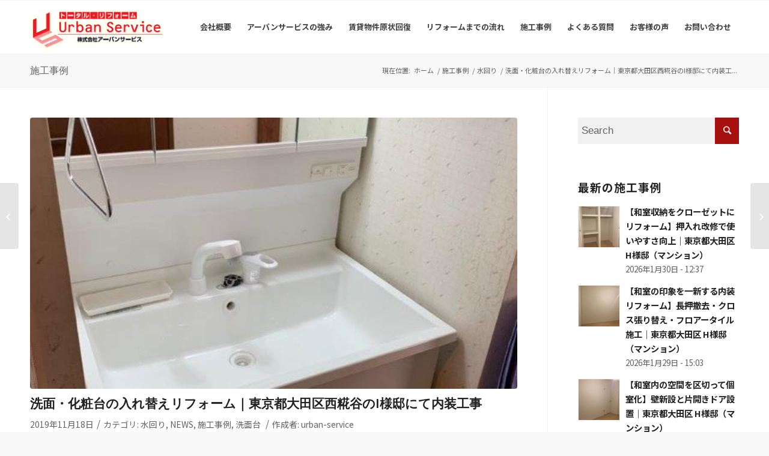

--- FILE ---
content_type: text/html; charset=UTF-8
request_url: https://www.urban-service.jp/4987/
body_size: 101858
content:
<!DOCTYPE html>
<html dir="ltr" lang="ja" prefix="og: https://ogp.me/ns#" class=" html_stretched responsive av-preloader-disabled av-default-lightbox  html_header_top html_logo_left html_main_nav_header html_menu_right html_slim html_header_sticky html_header_shrinking html_mobile_menu_tablet html_header_searchicon_disabled html_content_align_center html_header_unstick_top_disabled html_header_stretch_disabled html_av-submenu-hidden html_av-submenu-display-click html_av-overlay-side html_av-overlay-side-classic html_av-submenu-noclone html_entry_id_4987 ">
<head>
<meta charset="UTF-8" />

<!-- mobile setting -->
<meta name="viewport" content="width=device-width, initial-scale=1, maximum-scale=1">
<!-- Scripts/CSS and wp_head hook -->
<title>洗面・化粧台の入れ替えリフォーム｜東京都大田区西糀谷のI様邸にて内装工事 - 大田区でマンション・アパートのリフォームするなら「アーバンサービス」</title>

		<!-- All in One SEO 4.5.4 - aioseo.com -->
		<meta name="robots" content="max-image-preview:large" />
		<meta name="keywords" content="大田区,東京都,リフォーム,内装工事,洗面,化粧台,入れ替え,西糀谷,水回り,news,施工事例,洗面台" />
		<link rel="canonical" href="https://www.urban-service.jp/4987/" />
		<meta name="generator" content="All in One SEO (AIOSEO) 4.5.4" />
		<meta property="og:locale" content="ja_JP" />
		<meta property="og:site_name" content="大田区でマンション・アパートのリフォームするなら「アーバンサービス」 -" />
		<meta property="og:type" content="article" />
		<meta property="og:title" content="洗面・化粧台の入れ替えリフォーム｜東京都大田区西糀谷のI様邸にて内装工事 - 大田区でマンション・アパートのリフォームするなら「アーバンサービス」" />
		<meta property="og:url" content="https://www.urban-service.jp/4987/" />
		<meta property="article:published_time" content="2019-11-18T06:26:39+00:00" />
		<meta property="article:modified_time" content="2019-11-18T06:30:38+00:00" />
		<meta name="twitter:card" content="summary_large_image" />
		<meta name="twitter:title" content="洗面・化粧台の入れ替えリフォーム｜東京都大田区西糀谷のI様邸にて内装工事 - 大田区でマンション・アパートのリフォームするなら「アーバンサービス」" />
		<script type="application/ld+json" class="aioseo-schema">
			{"@context":"https:\/\/schema.org","@graph":[{"@type":"BlogPosting","@id":"https:\/\/www.urban-service.jp\/4987\/#blogposting","name":"\u6d17\u9762\u30fb\u5316\u7ca7\u53f0\u306e\u5165\u308c\u66ff\u3048\u30ea\u30d5\u30a9\u30fc\u30e0\uff5c\u6771\u4eac\u90fd\u5927\u7530\u533a\u897f\u7cc0\u8c37\u306eI\u69d8\u90b8\u306b\u3066\u5185\u88c5\u5de5\u4e8b - \u5927\u7530\u533a\u3067\u30de\u30f3\u30b7\u30e7\u30f3\u30fb\u30a2\u30d1\u30fc\u30c8\u306e\u30ea\u30d5\u30a9\u30fc\u30e0\u3059\u308b\u306a\u3089\u300c\u30a2\u30fc\u30d0\u30f3\u30b5\u30fc\u30d3\u30b9\u300d","headline":"\u6d17\u9762\u30fb\u5316\u7ca7\u53f0\u306e\u5165\u308c\u66ff\u3048\u30ea\u30d5\u30a9\u30fc\u30e0\uff5c\u6771\u4eac\u90fd\u5927\u7530\u533a\u897f\u7cc0\u8c37\u306eI\u69d8\u90b8\u306b\u3066\u5185\u88c5\u5de5\u4e8b","author":{"@id":"https:\/\/www.urban-service.jp\/author\/urban-service\/#author"},"publisher":{"@id":"https:\/\/www.urban-service.jp\/#organization"},"image":{"@type":"ImageObject","url":"https:\/\/www.urban-service.jp\/wp-content\/uploads\/2019\/11\/blog4987-03.jpg","width":576,"height":768,"caption":"\u6d17\u9762\u30fb\u5316\u7ca7\u53f0\u306e\u5165\u308c\u66ff\u3048\u5de5\u4e8b"},"datePublished":"2019-11-18T15:26:39+09:00","dateModified":"2019-11-18T15:30:38+09:00","inLanguage":"ja","mainEntityOfPage":{"@id":"https:\/\/www.urban-service.jp\/4987\/#webpage"},"isPartOf":{"@id":"https:\/\/www.urban-service.jp\/4987\/#webpage"},"articleSection":"\u6c34\u56de\u308a, NEWS, \u65bd\u5de5\u4e8b\u4f8b, \u6d17\u9762\u53f0, \u5927\u7530\u533a, \u6771\u4eac\u90fd, \u30ea\u30d5\u30a9\u30fc\u30e0, \u5185\u88c5\u5de5\u4e8b, \u6d17\u9762, \u5316\u7ca7\u53f0, \u5165\u308c\u66ff\u3048, \u897f\u7cc0\u8c37"},{"@type":"BreadcrumbList","@id":"https:\/\/www.urban-service.jp\/4987\/#breadcrumblist","itemListElement":[{"@type":"ListItem","@id":"https:\/\/www.urban-service.jp\/#listItem","position":1,"name":"\u5bb6"}]},{"@type":"Organization","@id":"https:\/\/www.urban-service.jp\/#organization","name":"\u5927\u7530\u533a\u3067\u30de\u30f3\u30b7\u30e7\u30f3\u30fb\u30a2\u30d1\u30fc\u30c8\u306e\u30ea\u30d5\u30a9\u30fc\u30e0\u3059\u308b\u306a\u3089\u300c\u30a2\u30fc\u30d0\u30f3\u30b5\u30fc\u30d3\u30b9\u300d","url":"https:\/\/www.urban-service.jp\/"},{"@type":"Person","@id":"https:\/\/www.urban-service.jp\/author\/urban-service\/#author","url":"https:\/\/www.urban-service.jp\/author\/urban-service\/","name":"urban-service","image":{"@type":"ImageObject","@id":"https:\/\/www.urban-service.jp\/4987\/#authorImage","url":"https:\/\/secure.gravatar.com\/avatar\/ae9dbd5d7b081ab71fe0970340b1d8f4?s=96&d=mm&r=g","width":96,"height":96,"caption":"urban-service"}},{"@type":"WebPage","@id":"https:\/\/www.urban-service.jp\/4987\/#webpage","url":"https:\/\/www.urban-service.jp\/4987\/","name":"\u6d17\u9762\u30fb\u5316\u7ca7\u53f0\u306e\u5165\u308c\u66ff\u3048\u30ea\u30d5\u30a9\u30fc\u30e0\uff5c\u6771\u4eac\u90fd\u5927\u7530\u533a\u897f\u7cc0\u8c37\u306eI\u69d8\u90b8\u306b\u3066\u5185\u88c5\u5de5\u4e8b - \u5927\u7530\u533a\u3067\u30de\u30f3\u30b7\u30e7\u30f3\u30fb\u30a2\u30d1\u30fc\u30c8\u306e\u30ea\u30d5\u30a9\u30fc\u30e0\u3059\u308b\u306a\u3089\u300c\u30a2\u30fc\u30d0\u30f3\u30b5\u30fc\u30d3\u30b9\u300d","inLanguage":"ja","isPartOf":{"@id":"https:\/\/www.urban-service.jp\/#website"},"breadcrumb":{"@id":"https:\/\/www.urban-service.jp\/4987\/#breadcrumblist"},"author":{"@id":"https:\/\/www.urban-service.jp\/author\/urban-service\/#author"},"creator":{"@id":"https:\/\/www.urban-service.jp\/author\/urban-service\/#author"},"image":{"@type":"ImageObject","url":"https:\/\/www.urban-service.jp\/wp-content\/uploads\/2019\/11\/blog4987-03.jpg","@id":"https:\/\/www.urban-service.jp\/4987\/#mainImage","width":576,"height":768,"caption":"\u6d17\u9762\u30fb\u5316\u7ca7\u53f0\u306e\u5165\u308c\u66ff\u3048\u5de5\u4e8b"},"primaryImageOfPage":{"@id":"https:\/\/www.urban-service.jp\/4987\/#mainImage"},"datePublished":"2019-11-18T15:26:39+09:00","dateModified":"2019-11-18T15:30:38+09:00"},{"@type":"WebSite","@id":"https:\/\/www.urban-service.jp\/#website","url":"https:\/\/www.urban-service.jp\/","name":"\u5927\u7530\u533a\u3067\u30de\u30f3\u30b7\u30e7\u30f3\u30fb\u30a2\u30d1\u30fc\u30c8\u306e\u30ea\u30d5\u30a9\u30fc\u30e0\u3059\u308b\u306a\u3089\u300c\u30a2\u30fc\u30d0\u30f3\u30b5\u30fc\u30d3\u30b9\u300d","inLanguage":"ja","publisher":{"@id":"https:\/\/www.urban-service.jp\/#organization"}}]}
		</script>
		<!-- All in One SEO -->

<link rel='dns-prefetch' href='//s0.wp.com' />
<link rel='dns-prefetch' href='//s.w.org' />
<link rel="alternate" type="application/rss+xml" title="大田区でマンション・アパートのリフォームするなら「アーバンサービス」 &raquo; フィード" href="https://www.urban-service.jp/feed/" />
<link rel="alternate" type="application/rss+xml" title="大田区でマンション・アパートのリフォームするなら「アーバンサービス」 &raquo; コメントフィード" href="https://www.urban-service.jp/comments/feed/" />

<!-- google webfont font replacement -->
<link rel='stylesheet' id='avia-google-webfont' href='//fonts.googleapis.com/css?family=Lato:300,400,700%7CLora' type='text/css' media='all'/> 
		<script type="text/javascript">
			window._wpemojiSettings = {"baseUrl":"https:\/\/s.w.org\/images\/core\/emoji\/12.0.0-1\/72x72\/","ext":".png","svgUrl":"https:\/\/s.w.org\/images\/core\/emoji\/12.0.0-1\/svg\/","svgExt":".svg","source":{"concatemoji":"https:\/\/www.urban-service.jp\/wp-includes\/js\/wp-emoji-release.min.js?ver=5.3.20"}};
			!function(e,a,t){var n,r,o,i=a.createElement("canvas"),p=i.getContext&&i.getContext("2d");function s(e,t){var a=String.fromCharCode;p.clearRect(0,0,i.width,i.height),p.fillText(a.apply(this,e),0,0);e=i.toDataURL();return p.clearRect(0,0,i.width,i.height),p.fillText(a.apply(this,t),0,0),e===i.toDataURL()}function c(e){var t=a.createElement("script");t.src=e,t.defer=t.type="text/javascript",a.getElementsByTagName("head")[0].appendChild(t)}for(o=Array("flag","emoji"),t.supports={everything:!0,everythingExceptFlag:!0},r=0;r<o.length;r++)t.supports[o[r]]=function(e){if(!p||!p.fillText)return!1;switch(p.textBaseline="top",p.font="600 32px Arial",e){case"flag":return s([127987,65039,8205,9895,65039],[127987,65039,8203,9895,65039])?!1:!s([55356,56826,55356,56819],[55356,56826,8203,55356,56819])&&!s([55356,57332,56128,56423,56128,56418,56128,56421,56128,56430,56128,56423,56128,56447],[55356,57332,8203,56128,56423,8203,56128,56418,8203,56128,56421,8203,56128,56430,8203,56128,56423,8203,56128,56447]);case"emoji":return!s([55357,56424,55356,57342,8205,55358,56605,8205,55357,56424,55356,57340],[55357,56424,55356,57342,8203,55358,56605,8203,55357,56424,55356,57340])}return!1}(o[r]),t.supports.everything=t.supports.everything&&t.supports[o[r]],"flag"!==o[r]&&(t.supports.everythingExceptFlag=t.supports.everythingExceptFlag&&t.supports[o[r]]);t.supports.everythingExceptFlag=t.supports.everythingExceptFlag&&!t.supports.flag,t.DOMReady=!1,t.readyCallback=function(){t.DOMReady=!0},t.supports.everything||(n=function(){t.readyCallback()},a.addEventListener?(a.addEventListener("DOMContentLoaded",n,!1),e.addEventListener("load",n,!1)):(e.attachEvent("onload",n),a.attachEvent("onreadystatechange",function(){"complete"===a.readyState&&t.readyCallback()})),(n=t.source||{}).concatemoji?c(n.concatemoji):n.wpemoji&&n.twemoji&&(c(n.twemoji),c(n.wpemoji)))}(window,document,window._wpemojiSettings);
		</script>
		<style type="text/css">
img.wp-smiley,
img.emoji {
	display: inline !important;
	border: none !important;
	box-shadow: none !important;
	height: 1em !important;
	width: 1em !important;
	margin: 0 .07em !important;
	vertical-align: -0.1em !important;
	background: none !important;
	padding: 0 !important;
}
</style>
	<link rel='stylesheet' id='sbi_styles-css'  href='https://www.urban-service.jp/wp-content/plugins/instagram-feed/css/sbi-styles.min.css?ver=6.2.7' type='text/css' media='all' />
<link rel='stylesheet' id='wp-block-library-css'  href='https://www.urban-service.jp/wp-includes/css/dist/block-library/style.min.css?ver=5.3.20' type='text/css' media='all' />
<link rel='stylesheet' id='contact-form-7-css'  href='https://www.urban-service.jp/wp-content/plugins/contact-form-7/includes/css/styles.css?ver=5.1.8' type='text/css' media='all' />
<link rel='stylesheet' id='fvp-frontend-css'  href='https://www.urban-service.jp/wp-content/plugins/featured-video-plus/styles/frontend.css?ver=2.3.3' type='text/css' media='all' />
<link rel='stylesheet' id='swpm.common-css'  href='https://www.urban-service.jp/wp-content/plugins/simple-membership/css/swpm.common.css?ver=4.3.1' type='text/css' media='all' />
<link rel='stylesheet' id='mediaelement-css'  href='https://www.urban-service.jp/wp-includes/js/mediaelement/mediaelementplayer-legacy.min.css?ver=4.2.13-9993131' type='text/css' media='all' />
<link rel='stylesheet' id='wp-mediaelement-css'  href='https://www.urban-service.jp/wp-includes/js/mediaelement/wp-mediaelement.min.css?ver=5.3.20' type='text/css' media='all' />
<link rel='stylesheet' id='avia-grid-css'  href='https://www.urban-service.jp/wp-content/themes/enfold/css/grid.css?ver=4.2.6' type='text/css' media='all' />
<link rel='stylesheet' id='avia-base-css'  href='https://www.urban-service.jp/wp-content/themes/enfold/css/base.css?ver=4.2.6' type='text/css' media='all' />
<link rel='stylesheet' id='avia-layout-css'  href='https://www.urban-service.jp/wp-content/themes/enfold/css/layout.css?ver=4.2.6' type='text/css' media='all' />
<link rel='stylesheet' id='avia-scs-css'  href='https://www.urban-service.jp/wp-content/themes/enfold/css/shortcodes.css?ver=4.2.6' type='text/css' media='all' />
<link rel='stylesheet' id='avia-popup-css-css'  href='https://www.urban-service.jp/wp-content/themes/enfold/js/aviapopup/magnific-popup.css?ver=4.2.6' type='text/css' media='screen' />
<link rel='stylesheet' id='avia-print-css'  href='https://www.urban-service.jp/wp-content/themes/enfold/css/print.css?ver=4.2.6' type='text/css' media='print' />
<link rel='stylesheet' id='avia-dynamic-css'  href='https://www.urban-service.jp/wp-content/uploads/dynamic_avia/UeerbAeen-sservice.css?ver=62d785c8daa74' type='text/css' media='all' />
<link rel='stylesheet' id='avia-custom-css'  href='https://www.urban-service.jp/wp-content/themes/enfold/css/custom.css?ver=4.2.6' type='text/css' media='all' />
<link rel='stylesheet' id='avia-style-css'  href='https://www.urban-service.jp/wp-content/themes/urban-service/style.css?ver=4.2.6' type='text/css' media='all' />
<link rel='stylesheet' id='avia-merged-styles-css'  href='https://www.urban-service.jp/wp-content/uploads/dynamic_avia/avia-merged-styles-0a7a87f994d4ad45b5b04802beb3b4ca.css?ver=5.3.20' type='text/css' media='all' />
<link rel='stylesheet' id='jetpack_css-css'  href='https://www.urban-service.jp/wp-content/plugins/jetpack/css/jetpack.css?ver=7.7.6' type='text/css' media='all' />
<script type='text/javascript' src='https://www.urban-service.jp/wp-includes/js/jquery/jquery.js?ver=1.12.4-wp'></script>
<script type='text/javascript' src='https://www.urban-service.jp/wp-includes/js/jquery/jquery-migrate.min.js?ver=1.4.1'></script>
<script type='text/javascript' src='https://www.urban-service.jp/wp-content/plugins/featured-video-plus/js/jquery.fitvids.min.js?ver=master-2015-08'></script>
<script type='text/javascript'>
/* <![CDATA[ */
var fvpdata = {"ajaxurl":"https:\/\/www.urban-service.jp\/wp-admin\/admin-ajax.php","nonce":"c0d876ebe7","fitvids":"1","dynamic":"","overlay":"","opacity":"0.75","color":"b","width":"640"};
/* ]]> */
</script>
<script type='text/javascript' src='https://www.urban-service.jp/wp-content/plugins/featured-video-plus/js/frontend.min.js?ver=2.3.3'></script>
<script type='text/javascript' src='https://www.urban-service.jp/wp-content/themes/enfold/js/avia-compat.js?ver=4.2.6'></script>
<link rel='https://api.w.org/' href='https://www.urban-service.jp/wp-json/' />
<link rel="EditURI" type="application/rsd+xml" title="RSD" href="https://www.urban-service.jp/xmlrpc.php?rsd" />
<link rel="wlwmanifest" type="application/wlwmanifest+xml" href="https://www.urban-service.jp/wp-includes/wlwmanifest.xml" /> 
<link rel='prev' title='網戸の張り替え工事｜東京都大田区のOアパ―トにてリフォーム' href='https://www.urban-service.jp/4974/' />
<link rel='next' title='外灯の照明器具を交換｜東京都目黒区のO様邸にて施工' href='https://www.urban-service.jp/5000/' />
<meta name="generator" content="WordPress 5.3.20" />
<link rel='shortlink' href='https://www.urban-service.jp/?p=4987' />
<link rel="alternate" type="application/json+oembed" href="https://www.urban-service.jp/wp-json/oembed/1.0/embed?url=https%3A%2F%2Fwww.urban-service.jp%2F4987%2F" />
<link rel="alternate" type="text/xml+oembed" href="https://www.urban-service.jp/wp-json/oembed/1.0/embed?url=https%3A%2F%2Fwww.urban-service.jp%2F4987%2F&#038;format=xml" />
<style type='text/css'>img#wpstats{display:none}</style><script src="https://ajaxzip3.github.io/ajaxzip3.js" charset="UTF-8"></script>
    <script type="text/javascript">
    jQuery(function($){
    $("#zip1").attr('onKeyUp', 'AjaxZip3.zip2addr(this,\'\',\'address\',\'address\');');
    $("#zip2").attr('onKeyUp', 'AjaxZip3.zip2addr(\'zip1\',\'zip2\',\'address\',\'address\');');
});</script><link rel="profile" href="http://gmpg.org/xfn/11" />
<link rel="alternate" type="application/rss+xml" title="大田区でマンション・アパートのリフォームするなら「アーバンサービス」 RSS2 Feed" href="https://www.urban-service.jp/feed/" />
<link rel="pingback" href="https://www.urban-service.jp/xmlrpc.php" />
<!--[if lt IE 9]><script src="https://www.urban-service.jp/wp-content/themes/enfold/js/html5shiv.js"></script><![endif]-->
<link rel="icon" href="https://www.urban-service.jp/wp-content/uploads/2019/07/touch-icon.png" type="image/png">


<!--
Debugging Info for Theme support: 

Theme: Enfold
Version: 4.2.6
Installed: enfold
AviaFramework Version: 4.6
AviaBuilder Version: 0.9.5
- - - - - - - - - - -
ChildTheme: urban-service
ChildTheme Version: 
ChildTheme Installed: enfold

ML:128-PU:19-PLA:20
WP:5.3.20
Updates: disabled
-->

<style type='text/css'>
@font-face {font-family: 'entypo-fontello'; font-weight: normal; font-style: normal;
src: url('https://www.urban-service.jp/wp-content/themes/enfold/config-templatebuilder/avia-template-builder/assets/fonts/entypo-fontello.eot?v=3');
src: url('https://www.urban-service.jp/wp-content/themes/enfold/config-templatebuilder/avia-template-builder/assets/fonts/entypo-fontello.eot?v=3#iefix') format('embedded-opentype'), 
url('https://www.urban-service.jp/wp-content/themes/enfold/config-templatebuilder/avia-template-builder/assets/fonts/entypo-fontello.woff?v=3') format('woff'), 
url('https://www.urban-service.jp/wp-content/themes/enfold/config-templatebuilder/avia-template-builder/assets/fonts/entypo-fontello.ttf?v=3') format('truetype'), 
url('https://www.urban-service.jp/wp-content/themes/enfold/config-templatebuilder/avia-template-builder/assets/fonts/entypo-fontello.svg?v=3#entypo-fontello') format('svg');
} #top .avia-font-entypo-fontello, body .avia-font-entypo-fontello, html body [data-av_iconfont='entypo-fontello']:before{ font-family: 'entypo-fontello'; }
</style><meta name="robots" content="index, follow" />
<link rel="icon" href="https://www.urban-service.jp/wp-content/uploads/2019/07/touch-icon.png" type="image/png"><link href="https://fonts.googleapis.com/css?family=M+PLUS+Rounded+1c:400,700&display=swap&subset=japanese" rel="stylesheet">
<link href="https://fonts.googleapis.com/css?family=Noto+Sans+JP:300,400,500,700&display=swap&subset=japanese" rel="stylesheet">
<link href="https://fonts.googleapis.com/css?family=Noto+Serif+JP:400,500,700,900&amp;subset=japanese" rel="stylesheet">
</head>




<body id="top" class="post-template-default single single-post postid-4987 single-format-standard stretched lato lora " itemscope="itemscope" itemtype="https://schema.org/WebPage" >
<script>
  (function(i,s,o,g,r,a,m){i['GoogleAnalyticsObject']=r;i[r]=i[r]||function(){
  (i[r].q=i[r].q||[]).push(arguments)},i[r].l=1*new Date();a=s.createElement(o),
  m=s.getElementsByTagName(o)[0];a.async=1;a.src=g;m.parentNode.insertBefore(a,m)
  })(window,document,'script','//www.google-analytics.com/analytics.js','ga');

  ga('create', 'UA-60520952-1', 'auto');
  ga('send', 'pageview');

</script>
	
	<div id='wrap_all'>

	
<header id='header' class='all_colors header_color light_bg_color  av_header_top av_logo_left av_main_nav_header av_menu_right av_slim av_header_sticky av_header_shrinking av_header_stretch_disabled av_mobile_menu_tablet av_header_searchicon_disabled av_header_unstick_top_disabled av_bottom_nav_disabled  av_header_border_disabled'  role="banner" itemscope="itemscope" itemtype="https://schema.org/WPHeader" >

		<div  id='header_main' class='container_wrap container_wrap_logo'>
	
        <div class='container av-logo-container'><div class='inner-container'><span class='logo'><a href='https://www.urban-service.jp/'><img height='100' width='300' src='https://www.urban-service.jp/wp-content/uploads/2019/07/logo.png' alt='大田区でマンション・アパートのリフォームするなら「アーバンサービス」' /></a></span><nav class='main_menu' data-selectname='Select a page'  role="navigation" itemscope="itemscope" itemtype="https://schema.org/SiteNavigationElement" ><div class="avia-menu av-main-nav-wrap"><ul id="avia-menu" class="menu av-main-nav"><li id="menu-item-23" class="menu-item menu-item-type-post_type menu-item-object-page menu-item-has-children menu-item-top-level menu-item-top-level-1"><a href="https://www.urban-service.jp/company/" itemprop="url"><span class="avia-bullet"></span><span class="avia-menu-text">会社概要</span><span class="avia-menu-fx"><span class="avia-arrow-wrap"><span class="avia-arrow"></span></span></span></a>


<ul class="sub-menu">
	<li id="menu-item-5516" class="menu-item menu-item-type-post_type menu-item-object-page"><a href="https://www.urban-service.jp/company/history/" itemprop="url"><span class="avia-bullet"></span><span class="avia-menu-text">会社沿革</span></a></li>
	<li id="menu-item-5517" class="menu-item menu-item-type-post_type menu-item-object-page"><a href="https://www.urban-service.jp/company/company_name/" itemprop="url"><span class="avia-bullet"></span><span class="avia-menu-text">社名の由来</span></a></li>
</ul>
</li>
<li id="menu-item-12605" class="menu-item menu-item-type-post_type menu-item-object-page menu-item-has-children menu-item-top-level menu-item-top-level-2"><a href="https://www.urban-service.jp/features/" itemprop="url"><span class="avia-bullet"></span><span class="avia-menu-text">アーバンサービスの強み</span><span class="avia-menu-fx"><span class="avia-arrow-wrap"><span class="avia-arrow"></span></span></span></a>


<ul class="sub-menu">
	<li id="menu-item-5718" class="menu-item menu-item-type-post_type menu-item-object-page"><a href="https://www.urban-service.jp/customer/" itemprop="url"><span class="avia-bullet"></span><span class="avia-menu-text">「安心価格・親切対応・丁寧な工事」へのこだわり</span></a></li>
	<li id="menu-item-5720" class="menu-item menu-item-type-post_type menu-item-object-page"><a href="https://www.urban-service.jp/president/" itemprop="url"><span class="avia-bullet"></span><span class="avia-menu-text">社長のこだわり</span></a></li>
</ul>
</li>
<li id="menu-item-322" class="menu-item menu-item-type-post_type menu-item-object-page menu-item-top-level menu-item-top-level-3"><a href="https://www.urban-service.jp/recover/" itemprop="url"><span class="avia-bullet"></span><span class="avia-menu-text">賃貸物件原状回復</span><span class="avia-menu-fx"><span class="avia-arrow-wrap"><span class="avia-arrow"></span></span></span></a></li>
<li id="menu-item-11599" class="menu-item menu-item-type-post_type menu-item-object-page menu-item-top-level menu-item-top-level-4"><a href="https://www.urban-service.jp/flow/" itemprop="url"><span class="avia-bullet"></span><span class="avia-menu-text">リフォームまでの流れ</span><span class="avia-menu-fx"><span class="avia-arrow-wrap"><span class="avia-arrow"></span></span></span></a></li>
<li id="menu-item-4366" class="menu-item menu-item-type-post_type menu-item-object-page menu-item-has-children menu-item-top-level menu-item-top-level-5"><a href="https://www.urban-service.jp/works/" itemprop="url"><span class="avia-bullet"></span><span class="avia-menu-text">施工事例</span><span class="avia-menu-fx"><span class="avia-arrow-wrap"><span class="avia-arrow"></span></span></span></a>


<ul class="sub-menu">
	<li id="menu-item-9113" class="menu-item menu-item-type-taxonomy menu-item-object-category current-post-ancestor current-menu-parent current-post-parent"><a href="https://www.urban-service.jp/category/case/water/" itemprop="url"><span class="avia-bullet"></span><span class="avia-menu-text">水回り</span></a></li>
	<li id="menu-item-9114" class="menu-item menu-item-type-taxonomy menu-item-object-category"><a href="https://www.urban-service.jp/category/case/room/" itemprop="url"><span class="avia-bullet"></span><span class="avia-menu-text">室内</span></a></li>
	<li id="menu-item-9115" class="menu-item menu-item-type-taxonomy menu-item-object-category"><a href="https://www.urban-service.jp/category/case/outer/" itemprop="url"><span class="avia-bullet"></span><span class="avia-menu-text">室外</span></a></li>
	<li id="menu-item-9117" class="menu-item menu-item-type-taxonomy menu-item-object-category"><a href="https://www.urban-service.jp/category/case/chokotto/other-chokotto/" itemprop="url"><span class="avia-bullet"></span><span class="avia-menu-text">ちょこっとリフォーム</span></a></li>
	<li id="menu-item-9116" class="menu-item menu-item-type-taxonomy menu-item-object-category"><a href="https://www.urban-service.jp/category/case/other/" itemprop="url"><span class="avia-bullet"></span><span class="avia-menu-text">その他</span></a></li>
</ul>
</li>
<li id="menu-item-11677" class="menu-item menu-item-type-post_type menu-item-object-page menu-item-top-level menu-item-top-level-6"><a href="https://www.urban-service.jp/faq/" itemprop="url"><span class="avia-bullet"></span><span class="avia-menu-text">よくある質問</span><span class="avia-menu-fx"><span class="avia-arrow-wrap"><span class="avia-arrow"></span></span></span></a></li>
<li id="menu-item-4166" class="menu-item menu-item-type-taxonomy menu-item-object-category menu-item-has-children menu-item-top-level menu-item-top-level-7"><a href="https://www.urban-service.jp/category/impression/" itemprop="url"><span class="avia-bullet"></span><span class="avia-menu-text">お客様の声</span><span class="avia-menu-fx"><span class="avia-arrow-wrap"><span class="avia-arrow"></span></span></span></a>


<ul class="sub-menu">
	<li id="menu-item-9120" class="menu-item menu-item-type-taxonomy menu-item-object-category"><a href="https://www.urban-service.jp/category/movie/" itemprop="url"><span class="avia-bullet"></span><span class="avia-menu-text">お客様の声動画</span></a></li>
</ul>
</li>
<li id="menu-item-21" class="menu-item menu-item-type-post_type menu-item-object-page menu-item-top-level menu-item-top-level-8"><a href="https://www.urban-service.jp/contact/" itemprop="url"><span class="avia-bullet"></span><span class="avia-menu-text">お問い合わせ</span><span class="avia-menu-fx"><span class="avia-arrow-wrap"><span class="avia-arrow"></span></span></span></a></li>
<li class="av-burger-menu-main menu-item-avia-special ">
	        			<a href="#">
							<span class="av-hamburger av-hamburger--spin av-js-hamburger">
					        <span class="av-hamburger-box">
						          <span class="av-hamburger-inner"></span>
						          <strong>Menu</strong>
					        </span>
							</span>
						</a>
	        		   </li></ul></div></nav></div> </div> 
		<!-- end container_wrap-->
		</div>
		
		<div class='header_bg'></div>

<!-- end header -->
</header>
		
	<div id='main' data-scroll-offset='88'>

	<div class='stretch_full container_wrap alternate_color light_bg_color title_container'><div class='container'><strong class='main-title entry-title'><a href='https://www.urban-service.jp/category/case/' rel='bookmark' title='Permanent Link: 施工事例'  itemprop="headline" >施工事例</a></strong><div class="breadcrumb breadcrumbs avia-breadcrumbs"><div class="breadcrumb-trail" xmlns:v="https://rdf.data-vocabulary.org/#"><span class="trail-before"><span class="breadcrumb-title">現在位置: </span></span> <a href="https://www.urban-service.jp" title="大田区でマンション・アパートのリフォームするなら「アーバンサービス」" rel="home" class="trail-begin">ホーム</a> <span class="sep">/</span> <span><a rel="v:url" property="v:title" href="https://www.urban-service.jp/category/case/">施工事例</a></span> <span class="sep">/</span> <span><a rel="v:url" property="v:title" href="https://www.urban-service.jp/category/case/water/">水回り</a></span> <span class="sep">/</span> <span class="trail-end">洗面・化粧台の入れ替えリフォーム｜東京都大田区西糀谷のI様邸にて内装工...</span></div></div></div></div>
		<div class='container_wrap container_wrap_first main_color sidebar_right'>

			<div class='container template-blog template-single-blog '>

				<main class='content units av-content-small alpha  av-blog-meta-comments-disabled av-blog-meta-html-info-disabled'  role="main" itemscope="itemscope" itemtype="https://schema.org/Blog" >

                    <article class='post-entry post-entry-type-standard post-entry-4987 post-loop-1 post-parity-odd post-entry-last single-big with-slider post-4987 post type-post status-publish format-standard has-post-thumbnail hentry category-water category-news category-case category-water-facewash tag-8 tag-80 tag-149 tag-236 tag-265 tag-266 tag-284 tag-285'  itemscope="itemscope" itemtype="https://schema.org/BlogPosting" itemprop="blogPost" ><div class="big-preview single-big"><a href="https://www.urban-service.jp/wp-content/uploads/2019/11/blog4987-03.jpg" title="洗面・化粧台の入れ替えリフォーム｜東京都大田区西糀谷のI様邸にて内装工事"><img width="576" height="321" src="https://www.urban-service.jp/wp-content/uploads/2019/11/blog4987-03-576x321.jpg" class="attachment-entry_with_sidebar size-entry_with_sidebar wp-post-image" alt="洗面・化粧台の入れ替え工事" /></a></div><div class='blog-meta'></div><div class='entry-content-wrapper clearfix standard-content'><header class="entry-content-header"><h1 class='post-title entry-title'  itemprop="headline" >	<a href='https://www.urban-service.jp/4987/' rel='bookmark' title='Permanent Link: 洗面・化粧台の入れ替えリフォーム｜東京都大田区西糀谷のI様邸にて内装工事'>洗面・化粧台の入れ替えリフォーム｜東京都大田区西糀谷のI様邸にて内装工事			<span class='post-format-icon minor-meta'></span>	</a></h1><span class='post-meta-infos'><time class='date-container minor-meta updated' >2019年11月18日</time><span class='text-sep text-sep-date'>/</span><span class="blog-categories minor-meta">カテゴリ:  <a href="https://www.urban-service.jp/category/case/water/" rel="tag">水回り</a>, <a href="https://www.urban-service.jp/category/news/" rel="tag">NEWS</a>, <a href="https://www.urban-service.jp/category/case/" rel="tag">施工事例</a>, <a href="https://www.urban-service.jp/category/case/water/water-facewash/" rel="tag">洗面台</a> </span><span class="text-sep text-sep-cat">/</span><span class="blog-author minor-meta">作成者:  <span class="entry-author-link" ><span class="vcard author"><span class="fn"><a href="https://www.urban-service.jp/author/urban-service/" title="urban-service の投稿" rel="author">urban-service</a></span></span></span></span></span></header><!-- データがない場合非表示start -->

		<table class="caseTb" border="0">
                <tr>
			<td class="casePic">
<div class="casePicBefore">
<a href="https://www.urban-service.jp/wp-content/uploads/2019/11/blog4987-01.jpg" rel="lightbox">
<img width="480" height="480" src="https://www.urban-service.jp/wp-content/uploads/2019/11/blog4987-01-480x480.jpg" class="attachment-case_image size-case_image" alt="" srcset="https://www.urban-service.jp/wp-content/uploads/2019/11/blog4987-01-480x480.jpg 480w, https://www.urban-service.jp/wp-content/uploads/2019/11/blog4987-01-80x80.jpg 80w, https://www.urban-service.jp/wp-content/uploads/2019/11/blog4987-01-100x100.jpg 100w, https://www.urban-service.jp/wp-content/uploads/2019/11/blog4987-01-180x180.jpg 180w, https://www.urban-service.jp/wp-content/uploads/2019/11/blog4987-01-120x120.jpg 120w, https://www.urban-service.jp/wp-content/uploads/2019/11/blog4987-01-450x450.jpg 450w" sizes="(max-width: 480px) 100vw, 480px" /></a>
<div class="casePicBeforeIn"><img src="https://www.urban-service.jp/images/icon_before.png" alt="before" width="70" height="70" /></div>
</div>
			</td>
			<td class="caseIcon"><img src="https://www.urban-service.jp/images/icon_yajirushi01.png" class="caseIconImg" width="25" height="26" /><img src="https://www.urban-service.jp/images/icon_yajirushi01mb.png" class="caseIconImgSm" width="26" height="25" /></td>
			<td class="casePic">
<div class="casePicAfter">
<a href="https://www.urban-service.jp/wp-content/uploads/2019/11/blog4987-03.jpg" rel="lightbox">
<img width="480" height="480" src="https://www.urban-service.jp/wp-content/uploads/2019/11/blog4987-03-480x480.jpg" class="attachment-case_image size-case_image" alt="洗面・化粧台の入れ替え工事" srcset="https://www.urban-service.jp/wp-content/uploads/2019/11/blog4987-03-480x480.jpg 480w, https://www.urban-service.jp/wp-content/uploads/2019/11/blog4987-03-80x80.jpg 80w, https://www.urban-service.jp/wp-content/uploads/2019/11/blog4987-03-100x100.jpg 100w, https://www.urban-service.jp/wp-content/uploads/2019/11/blog4987-03-180x180.jpg 180w, https://www.urban-service.jp/wp-content/uploads/2019/11/blog4987-03-120x120.jpg 120w, https://www.urban-service.jp/wp-content/uploads/2019/11/blog4987-03-450x450.jpg 450w" sizes="(max-width: 480px) 100vw, 480px" /></a>
<div class="casePicAfterIn"><img src="https://www.urban-service.jp/images/icon_after.png" alt="after" width="70" height="70" /></div>
</div>
			</td>
		</tr>
		</table>

<!-- データがない場合非表示end -->

<!-- データがない場合非表示start -->
<!-- データがない場合非表示end -->

<!-- データがない場合非表示start -->

              <table class="caseSpec">
                <tr>
                  <th>施工内容</th>
                  <td>洗面・化粧台入れ替え</td> 
                </tr>
                <tr>
                  <th>建物形態</th>
                  <td>木造二階建て</td> 
                </tr>
                <tr>
                  <th>施工地域</th>
                  <td>大田区西糀谷</td> 
                </tr>
                <tr>
                  <th>工期</th>
                  <td>2日間</td> 
                </tr>
                <tr>
                  <th>施主</th>
                  <td>大田区西糀谷にお住いのI様</td> 
                </tr>
                <tr>
                  <th>お問合せの種類</th>
                  <td>ホームーページをご覧になって</td> 
                </tr>
                <tr>
                  <th>担当者</th>
                  <td>川村 泰弘</td> 
                </tr>
                <tr>
                  <th>担当者からのコメント</th>
                  <td><p><span style="font-weight: 400;">『古い洗面所をオシャレで落ち着いた感じに変えたい』</span></p>
<p><span style="font-weight: 400;">大田区西糀谷にお住いのI様からのご要望です。今回は、扉カラーをブラウン調にしてオシャレな仕上がりになりました。また、洗面化粧台の吊り棚に関してはそのままに、収納性をキープ。お客様からも大変ご満足頂くことが出来ました。</span></p></td> 
                </tr>
              </table>

<!-- データがない場合非表示end -->

            <div class="clear"></div>

<!-- データがない場合非表示start -->
<!-- データがない場合非表示end -->

<!-- データがない場合非表示start -->
















<!-- データがない場合非表示end -->
<br />
            <h4 class="shop_content_title"><img src="https://www.urban-service.jp/images/h4_shop_comment.png" alt="COMMENT" width="97" height="35" /></h4>
            <section class="shop_content">
            <p><img class="alignnone size-full wp-image-4992" src="https://www.urban-service.jp/wp-content/uploads/2019/11/blog4987-05.jpg" alt="" width="576" height="768" srcset="https://www.urban-service.jp/wp-content/uploads/2019/11/blog4987-05.jpg 576w, https://www.urban-service.jp/wp-content/uploads/2019/11/blog4987-05-225x300.jpg 225w, https://www.urban-service.jp/wp-content/uploads/2019/11/blog4987-05-529x705.jpg 529w, https://www.urban-service.jp/wp-content/uploads/2019/11/blog4987-05-450x600.jpg 450w" sizes="(max-width: 576px) 100vw, 576px" /></p>
<p><img class="alignnone size-full wp-image-4991" src="https://www.urban-service.jp/wp-content/uploads/2019/11/blog4987-04.jpg" alt="" width="576" height="768" srcset="https://www.urban-service.jp/wp-content/uploads/2019/11/blog4987-04.jpg 576w, https://www.urban-service.jp/wp-content/uploads/2019/11/blog4987-04-225x300.jpg 225w, https://www.urban-service.jp/wp-content/uploads/2019/11/blog4987-04-529x705.jpg 529w, https://www.urban-service.jp/wp-content/uploads/2019/11/blog4987-04-450x600.jpg 450w" sizes="(max-width: 576px) 100vw, 576px" /></p>
            <div class="clear"></div>
            </section>
<footer class="entry-footer"><span class="blog-tags minor-meta"><strong>タグ:</strong><span> <a href="https://www.urban-service.jp/tag/%e5%a4%a7%e7%94%b0%e5%8c%ba/" rel="tag">大田区</a>, <a href="https://www.urban-service.jp/tag/%e6%9d%b1%e4%ba%ac%e9%83%bd/" rel="tag">東京都</a>, <a href="https://www.urban-service.jp/tag/%e3%83%aa%e3%83%95%e3%82%a9%e3%83%bc%e3%83%a0/" rel="tag">リフォーム</a>, <a href="https://www.urban-service.jp/tag/%e5%86%85%e8%a3%85%e5%b7%a5%e4%ba%8b/" rel="tag">内装工事</a>, <a href="https://www.urban-service.jp/tag/%e6%b4%97%e9%9d%a2/" rel="tag">洗面</a>, <a href="https://www.urban-service.jp/tag/%e5%8c%96%e7%b2%a7%e5%8f%b0/" rel="tag">化粧台</a>, <a href="https://www.urban-service.jp/tag/%e5%85%a5%e3%82%8c%e6%9b%bf%e3%81%88/" rel="tag">入れ替え</a>, <a href="https://www.urban-service.jp/tag/%e8%a5%bf%e7%b3%80%e8%b0%b7/" rel="tag">西糀谷</a></span></span><div class='av-share-box'><h5 class='av-share-link-description'>SNSでシェアする</h5><ul class='av-share-box-list noLightbox'><li class='av-share-link av-social-link-facebook' ><a target='_blank' href='http://www.facebook.com/sharer.php?u=https://www.urban-service.jp/4987/&amp;t=%E6%B4%97%E9%9D%A2%E3%83%BB%E5%8C%96%E7%B2%A7%E5%8F%B0%E3%81%AE%E5%85%A5%E3%82%8C%E6%9B%BF%E3%81%88%E3%83%AA%E3%83%95%E3%82%A9%E3%83%BC%E3%83%A0%EF%BD%9C%E6%9D%B1%E4%BA%AC%E9%83%BD%E5%A4%A7%E7%94%B0%E5%8C%BA%E8%A5%BF%E7%B3%80%E8%B0%B7%E3%81%AEI%E6%A7%98%E9%82%B8%E3%81%AB%E3%81%A6%E5%86%85%E8%A3%85%E5%B7%A5%E4%BA%8B' aria-hidden='true' data-av_icon='' data-av_iconfont='entypo-fontello' title='' data-avia-related-tooltip='Share on Facebook'><span class='avia_hidden_link_text'>Share on Facebook</span></a></li><li class='av-share-link av-social-link-twitter' ><a target='_blank' href='https://twitter.com/share?text=%E6%B4%97%E9%9D%A2%E3%83%BB%E5%8C%96%E7%B2%A7%E5%8F%B0%E3%81%AE%E5%85%A5%E3%82%8C%E6%9B%BF%E3%81%88%E3%83%AA%E3%83%95%E3%82%A9%E3%83%BC%E3%83%A0%EF%BD%9C%E6%9D%B1%E4%BA%AC%E9%83%BD%E5%A4%A7%E7%94%B0%E5%8C%BA%E8%A5%BF%E7%B3%80%E8%B0%B7%E3%81%AEI%E6%A7%98%E9%82%B8%E3%81%AB%E3%81%A6%E5%86%85%E8%A3%85%E5%B7%A5%E4%BA%8B&url=https://www.urban-service.jp/?p=4987' aria-hidden='true' data-av_icon='' data-av_iconfont='entypo-fontello' title='' data-avia-related-tooltip='Share on Twitter'><span class='avia_hidden_link_text'>Share on Twitter</span></a></li></ul></div></footer><div class='post_delimiter'></div></div><div class='post_author_timeline'></div><span class='hidden'>
			<span class='av-structured-data'  itemprop="ImageObject" itemscope="itemscope" itemtype="https://schema.org/ImageObject"  itemprop='image'>
					   <span itemprop='url' >https://www.urban-service.jp/wp-content/uploads/2019/11/blog4987-03.jpg</span>
					   <span itemprop='height' >768</span>
					   <span itemprop='width' >576</span>
				  </span><span class='av-structured-data'  itemprop="publisher" itemtype="https://schema.org/Organization" itemscope="itemscope" >
				<span itemprop='name'>urban-service</span>
				<span itemprop='logo' itemscope itemtype='http://schema.org/ImageObject'>
				   <span itemprop='url'>https://www.urban-service.jp/wp-content/uploads/2019/07/logo.png</span>
				 </span>
			  </span><span class='av-structured-data'  itemprop="author" itemscope="itemscope" itemtype="https://schema.org/Person" ><span itemprop='name'>urban-service</span></span><span class='av-structured-data'  itemprop="datePublished" datetime="2019-11-18T15:26:39+09:00" >2019-11-18 15:26:39</span><span class='av-structured-data'  itemprop="dateModified" itemtype="https://schema.org/dateModified" >2019-11-18 15:30:38</span><span class='av-structured-data'  itemprop="mainEntityOfPage" itemtype="https://schema.org/mainEntityOfPage" ><span itemprop='name'>洗面・化粧台の入れ替えリフォーム｜東京都大田区西糀谷のI様邸にて内装工事</span></span></span></article><div class='single-big'></div><div class ='related_posts av-related-style-tooltip'><h5 class='related_title'>次も気に入っていただけるかもしれません。</h5><div class='related_entries_container '><div class='av_one_eighth no_margin  alpha relThumb relThumb1 relThumbOdd post-format-standard related_column'>
	<a href='https://www.urban-service.jp/6029/' class='relThumWrap noLightbox' title='雨樋（軒樋）の新規交換工事｜大田区山王のY様邸にてリフォーム'>
	<span class='related_image_wrap' data-avia-related-tooltip="雨樋（軒樋）の新規交換工事｜大田区山王のY様邸にてリフォーム"><img width="180" height="180" src="https://www.urban-service.jp/wp-content/uploads/2020/08/blog6029_03-180x180.jpg" class="attachment-square size-square wp-post-image" alt="" title="" srcset="https://www.urban-service.jp/wp-content/uploads/2020/08/blog6029_03-180x180.jpg 180w, https://www.urban-service.jp/wp-content/uploads/2020/08/blog6029_03-80x80.jpg 80w, https://www.urban-service.jp/wp-content/uploads/2020/08/blog6029_03-480x480.jpg 480w, https://www.urban-service.jp/wp-content/uploads/2020/08/blog6029_03-100x100.jpg 100w, https://www.urban-service.jp/wp-content/uploads/2020/08/blog6029_03-120x120.jpg 120w, https://www.urban-service.jp/wp-content/uploads/2020/08/blog6029_03-450x450.jpg 450w" sizes="(max-width: 180px) 100vw, 180px" />	<span class='related-format-icon '><span class='related-format-icon-inner' aria-hidden='true' data-av_icon='' data-av_iconfont='entypo-fontello'></span></span>	</span><strong class='av-related-title'>雨樋（軒樋）の新規交換工事｜大田区山王のY様邸にてリフォーム</strong>	</a></div><div class='av_one_eighth no_margin   relThumb relThumb2 relThumbEven post-format-standard related_column'>
	<a href='https://www.urban-service.jp/5983/' class='relThumWrap noLightbox' title='東京都大田区 O様邸｜マンション室内のフルリフォーム工事'>
	<span class='related_image_wrap' data-avia-related-tooltip="東京都大田区 O様邸｜マンション室内のフルリフォーム工事"><img width="180" height="180" src="https://www.urban-service.jp/wp-content/uploads/2020/07/blog5983_01-180x180.jpg" class="attachment-square size-square wp-post-image" alt="東京都大田区 O様邸｜マンション室内のフルリフォーム工事" title="東京都大田区 O様邸｜マンション室内のフルリフォーム工事" srcset="https://www.urban-service.jp/wp-content/uploads/2020/07/blog5983_01-180x180.jpg 180w, https://www.urban-service.jp/wp-content/uploads/2020/07/blog5983_01-80x80.jpg 80w, https://www.urban-service.jp/wp-content/uploads/2020/07/blog5983_01-480x480.jpg 480w, https://www.urban-service.jp/wp-content/uploads/2020/07/blog5983_01-100x100.jpg 100w, https://www.urban-service.jp/wp-content/uploads/2020/07/blog5983_01-120x120.jpg 120w, https://www.urban-service.jp/wp-content/uploads/2020/07/blog5983_01-450x450.jpg 450w" sizes="(max-width: 180px) 100vw, 180px" />	<span class='related-format-icon '><span class='related-format-icon-inner' aria-hidden='true' data-av_icon='' data-av_iconfont='entypo-fontello'></span></span>	</span><strong class='av-related-title'>東京都大田区 O様邸｜マンション室内のフルリフォーム工事</strong>	</a></div><div class='av_one_eighth no_margin   relThumb relThumb3 relThumbOdd post-format-standard related_column'>
	<a href='https://www.urban-service.jp/10725/' class='relThumWrap noLightbox' title='家事がはかどる余裕感があるキッチンへ｜東京都大田区のK様邸にてキッチンリフォーム'>
	<span class='related_image_wrap' data-avia-related-tooltip="家事がはかどる余裕感があるキッチンへ｜東京都大田区のK様邸にてキッチンリフォーム"><img width="180" height="180" src="https://www.urban-service.jp/wp-content/uploads/2023/12/works10725_05-1-180x180.jpg" class="attachment-square size-square wp-post-image" alt="" title="" srcset="https://www.urban-service.jp/wp-content/uploads/2023/12/works10725_05-1-180x180.jpg 180w, https://www.urban-service.jp/wp-content/uploads/2023/12/works10725_05-1-80x80.jpg 80w, https://www.urban-service.jp/wp-content/uploads/2023/12/works10725_05-1-480x480.jpg 480w, https://www.urban-service.jp/wp-content/uploads/2023/12/works10725_05-1-100x100.jpg 100w, https://www.urban-service.jp/wp-content/uploads/2023/12/works10725_05-1-120x120.jpg 120w, https://www.urban-service.jp/wp-content/uploads/2023/12/works10725_05-1-450x450.jpg 450w" sizes="(max-width: 180px) 100vw, 180px" />	<span class='related-format-icon '><span class='related-format-icon-inner' aria-hidden='true' data-av_icon='' data-av_iconfont='entypo-fontello'></span></span>	</span><strong class='av-related-title'>家事がはかどる余裕感があるキッチンへ｜東京都大田区のK様邸にてキッチンリフォーム</strong>	</a></div><div class='av_one_eighth no_margin   relThumb relThumb4 relThumbEven post-format-standard related_column'>
	<a href='https://www.urban-service.jp/5089/' class='relThumWrap noLightbox' title='きしみ・たわみがある床の張り替えリフォーム｜大田区糀谷にて内装工事中'>
	<span class='related_image_wrap' data-avia-related-tooltip="きしみ・たわみがある床の張り替えリフォーム｜大田区糀谷にて内装工事中"><img width="180" height="180" src="https://www.urban-service.jp/wp-content/uploads/2020/01/blog1835-03-180x180.jpg" class="attachment-square size-square wp-post-image" alt="" title="" srcset="https://www.urban-service.jp/wp-content/uploads/2020/01/blog1835-03-180x180.jpg 180w, https://www.urban-service.jp/wp-content/uploads/2020/01/blog1835-03-80x80.jpg 80w, https://www.urban-service.jp/wp-content/uploads/2020/01/blog1835-03-480x480.jpg 480w, https://www.urban-service.jp/wp-content/uploads/2020/01/blog1835-03-100x100.jpg 100w, https://www.urban-service.jp/wp-content/uploads/2020/01/blog1835-03-120x120.jpg 120w, https://www.urban-service.jp/wp-content/uploads/2020/01/blog1835-03-450x450.jpg 450w" sizes="(max-width: 180px) 100vw, 180px" />	<span class='related-format-icon '><span class='related-format-icon-inner' aria-hidden='true' data-av_icon='' data-av_iconfont='entypo-fontello'></span></span>	</span><strong class='av-related-title'>きしみ・たわみがある床の張り替えリフォーム｜大田区糀谷にて内装工事中</strong>	</a></div><div class='av_one_eighth no_margin   relThumb relThumb5 relThumbOdd post-format-standard related_column'>
	<a href='https://www.urban-service.jp/8115/' class='relThumWrap noLightbox' title='東京都渋谷区 S様邸｜戸建て住宅 室内の改修工事'>
	<span class='related_image_wrap' data-avia-related-tooltip="東京都渋谷区 S様邸｜戸建て住宅 室内の改修工事"><img width="180" height="180" src="https://www.urban-service.jp/wp-content/uploads/2021/09/blog8115-01-180x180.jpg" class="attachment-square size-square wp-post-image" alt="東京都渋谷区 S様邸" title="東京都渋谷区 S様邸" srcset="https://www.urban-service.jp/wp-content/uploads/2021/09/blog8115-01-180x180.jpg 180w, https://www.urban-service.jp/wp-content/uploads/2021/09/blog8115-01-80x80.jpg 80w, https://www.urban-service.jp/wp-content/uploads/2021/09/blog8115-01-480x480.jpg 480w, https://www.urban-service.jp/wp-content/uploads/2021/09/blog8115-01-100x100.jpg 100w, https://www.urban-service.jp/wp-content/uploads/2021/09/blog8115-01-120x120.jpg 120w, https://www.urban-service.jp/wp-content/uploads/2021/09/blog8115-01-450x450.jpg 450w" sizes="(max-width: 180px) 100vw, 180px" />	<span class='related-format-icon '><span class='related-format-icon-inner' aria-hidden='true' data-av_icon='' data-av_iconfont='entypo-fontello'></span></span>	</span><strong class='av-related-title'>東京都渋谷区 S様邸｜戸建て住宅 室内の改修工事</strong>	</a></div><div class='av_one_eighth no_margin   relThumb relThumb6 relThumbEven post-format-standard related_column'>
	<a href='https://www.urban-service.jp/9075/' class='relThumWrap noLightbox' title='洗面スペースの床クッションフロアを張り替え｜横浜市神奈川区のN様邸にて内装リフォーム'>
	<span class='related_image_wrap' data-avia-related-tooltip="洗面スペースの床クッションフロアを張り替え｜横浜市神奈川区のN様邸にて内装リフォーム"><img width="180" height="180" src="https://www.urban-service.jp/wp-content/uploads/2022/05/works9075-2-180x180.jpg" class="attachment-square size-square wp-post-image" alt="床のクッションフロア張り替え後" title="床のクッションフロア張り替え後" srcset="https://www.urban-service.jp/wp-content/uploads/2022/05/works9075-2-180x180.jpg 180w, https://www.urban-service.jp/wp-content/uploads/2022/05/works9075-2-80x80.jpg 80w, https://www.urban-service.jp/wp-content/uploads/2022/05/works9075-2-480x480.jpg 480w, https://www.urban-service.jp/wp-content/uploads/2022/05/works9075-2-100x100.jpg 100w, https://www.urban-service.jp/wp-content/uploads/2022/05/works9075-2-120x120.jpg 120w, https://www.urban-service.jp/wp-content/uploads/2022/05/works9075-2-450x450.jpg 450w" sizes="(max-width: 180px) 100vw, 180px" />	<span class='related-format-icon '><span class='related-format-icon-inner' aria-hidden='true' data-av_icon='' data-av_iconfont='entypo-fontello'></span></span>	</span><strong class='av-related-title'>洗面スペースの床クッションフロアを張り替え｜横浜市神奈川区のN様邸にて内装リフォーム</strong>	</a></div><div class='av_one_eighth no_margin   relThumb relThumb7 relThumbOdd post-format-standard related_column'>
	<a href='https://www.urban-service.jp/12679/' class='relThumWrap noLightbox' title='洗濯機置き場を一新！洗濯機パンと内装のリフレッシュ工事｜東京都大田区のマンションにて住宅設備の改修工事'>
	<span class='related_image_wrap' data-avia-related-tooltip="洗濯機置き場を一新！洗濯機パンと内装のリフレッシュ工事｜東京都大田区のマンションにて住宅設備の改修工事"><img width="180" height="180" src="https://www.urban-service.jp/wp-content/uploads/2025/04/case12679-after02-180x180.jpg" class="attachment-square size-square wp-post-image" alt="" title="case12679-after02" srcset="https://www.urban-service.jp/wp-content/uploads/2025/04/case12679-after02-180x180.jpg 180w, https://www.urban-service.jp/wp-content/uploads/2025/04/case12679-after02-80x80.jpg 80w, https://www.urban-service.jp/wp-content/uploads/2025/04/case12679-after02-480x480.jpg 480w, https://www.urban-service.jp/wp-content/uploads/2025/04/case12679-after02-100x100.jpg 100w, https://www.urban-service.jp/wp-content/uploads/2025/04/case12679-after02-120x120.jpg 120w, https://www.urban-service.jp/wp-content/uploads/2025/04/case12679-after02-450x450.jpg 450w" sizes="(max-width: 180px) 100vw, 180px" />	<span class='related-format-icon '><span class='related-format-icon-inner' aria-hidden='true' data-av_icon='' data-av_iconfont='entypo-fontello'></span></span>	</span><strong class='av-related-title'>洗濯機置き場を一新！洗濯機パンと内装のリフレッシュ工事｜東京都大田区のマンションにて住宅設備の改修工事</strong>	</a></div><div class='av_one_eighth no_margin  omega relThumb relThumb8 relThumbEven post-format-standard related_column'>
	<a href='https://www.urban-service.jp/5127/' class='relThumWrap noLightbox' title='デニム生地風の床材を使ったトイレの床張り替え｜大田区大森のF様邸にて内装リフォーム'>
	<span class='related_image_wrap' data-avia-related-tooltip="デニム生地風の床材を使ったトイレの床張り替え｜大田区大森のF様邸にて内装リフォーム"><img width="180" height="180" src="https://www.urban-service.jp/wp-content/uploads/2020/01/blog5127-03-180x180.jpg" class="attachment-square size-square wp-post-image" alt="デニム生地風の床材を使ったトイレの床張り替え" title="デニム生地風の床材を使ったトイレの床張り替え" srcset="https://www.urban-service.jp/wp-content/uploads/2020/01/blog5127-03-180x180.jpg 180w, https://www.urban-service.jp/wp-content/uploads/2020/01/blog5127-03-80x80.jpg 80w, https://www.urban-service.jp/wp-content/uploads/2020/01/blog5127-03-480x480.jpg 480w, https://www.urban-service.jp/wp-content/uploads/2020/01/blog5127-03-100x100.jpg 100w, https://www.urban-service.jp/wp-content/uploads/2020/01/blog5127-03-120x120.jpg 120w, https://www.urban-service.jp/wp-content/uploads/2020/01/blog5127-03-450x450.jpg 450w" sizes="(max-width: 180px) 100vw, 180px" />	<span class='related-format-icon '><span class='related-format-icon-inner' aria-hidden='true' data-av_icon='' data-av_iconfont='entypo-fontello'></span></span>	</span><strong class='av-related-title'>デニム生地風の床材を使ったトイレの床張り替え｜大田区大森のF様邸にて内装リフォーム</strong>	</a></div></div></div>


	        	
	        	
<div class='comment-entry post-entry'>


</div>
				<!--end content-->
				</main>

				<aside class='sidebar sidebar_right  alpha units'  role="complementary" itemscope="itemscope" itemtype="https://schema.org/WPSideBar" ><div class='inner_sidebar extralight-border'><section id="search-3" class="widget clearfix widget_search">

<form action="https://www.urban-service.jp/" id="searchform" method="get" class="">
	<div>
		<input type="submit" value="" id="searchsubmit" class="button avia-font-entypo-fontello" />
		<input type="text" id="s" name="s" value="" placeholder='Search' />
			</div>
</form><span class="seperator extralight-border"></span></section><section id="newsbox-4" class="widget clearfix newsbox"><h3 class="widgettitle">最新の施工事例</h3><ul class="news-wrap image_size_widget"><li class="news-content post-format-standard"><a class='news-link' title='【和室収納をクローゼットにリフォーム】押入れ改修で使いやすさ向上｜東京都大田区 H様邸（マンション）' href='https://www.urban-service.jp/14168/'><span class='news-thumb '><img width="100" height="100" src="https://www.urban-service.jp/wp-content/uploads/2026/01/case14168-after01-100x100.jpg" class="attachment-widget size-widget wp-post-image" alt="和室の押入れを洋室仕様のクローゼット収納へリフォームした施工後の内部写真" srcset="https://www.urban-service.jp/wp-content/uploads/2026/01/case14168-after01-100x100.jpg 100w, https://www.urban-service.jp/wp-content/uploads/2026/01/case14168-after01-80x80.jpg 80w, https://www.urban-service.jp/wp-content/uploads/2026/01/case14168-after01-480x480.jpg 480w, https://www.urban-service.jp/wp-content/uploads/2026/01/case14168-after01-180x180.jpg 180w, https://www.urban-service.jp/wp-content/uploads/2026/01/case14168-after01-120x120.jpg 120w, https://www.urban-service.jp/wp-content/uploads/2026/01/case14168-after01-450x450.jpg 450w" sizes="(max-width: 100px) 100vw, 100px" /></span><strong class='news-headline'>【和室収納をクローゼットにリフォーム】押入れ改修で使いやすさ向上｜東京都大田区 H様邸（マンション）<span class='news-time'>2026年1月30日 - 12:37</span></strong></a></li><li class="news-content post-format-standard"><a class='news-link' title='【和室の印象を一新する内装リフォーム】長押撤去・クロス張り替え・フロアータイル施工｜東京都大田区 H様邸（マンション）' href='https://www.urban-service.jp/14152/'><span class='news-thumb '><img width="100" height="100" src="https://www.urban-service.jp/wp-content/uploads/2026/01/case14152-after-100x100.jpg" class="attachment-widget size-widget wp-post-image" alt="和室を洋室にリフォーム後の室内全体写真｜白い壁とフロアタイルで明るくなった空間" srcset="https://www.urban-service.jp/wp-content/uploads/2026/01/case14152-after-100x100.jpg 100w, https://www.urban-service.jp/wp-content/uploads/2026/01/case14152-after-80x80.jpg 80w, https://www.urban-service.jp/wp-content/uploads/2026/01/case14152-after-480x480.jpg 480w, https://www.urban-service.jp/wp-content/uploads/2026/01/case14152-after-180x180.jpg 180w, https://www.urban-service.jp/wp-content/uploads/2026/01/case14152-after-120x120.jpg 120w, https://www.urban-service.jp/wp-content/uploads/2026/01/case14152-after-450x450.jpg 450w" sizes="(max-width: 100px) 100vw, 100px" /></span><strong class='news-headline'>【和室の印象を一新する内装リフォーム】長押撤去・クロス張り替え・フロアータイル施工｜東京都大田区 H様邸（マンション）<span class='news-time'>2026年1月29日 - 15:03</span></strong></a></li><li class="news-content post-format-standard"><a class='news-link' title='【和室内の空間を区切って個室化】壁新設と片開きドア設置｜東京都大田区 H様邸（マンション）' href='https://www.urban-service.jp/14133/'><span class='news-thumb '><img width="100" height="100" src="https://www.urban-service.jp/wp-content/uploads/2026/01/case14133-after01-100x100.jpg" class="attachment-widget size-widget wp-post-image" alt="東京都大田区のマンションH様邸で和室収納部分に新設した壁と片開きドアの施工後の様子" srcset="https://www.urban-service.jp/wp-content/uploads/2026/01/case14133-after01-100x100.jpg 100w, https://www.urban-service.jp/wp-content/uploads/2026/01/case14133-after01-80x80.jpg 80w, https://www.urban-service.jp/wp-content/uploads/2026/01/case14133-after01-480x480.jpg 480w, https://www.urban-service.jp/wp-content/uploads/2026/01/case14133-after01-180x180.jpg 180w, https://www.urban-service.jp/wp-content/uploads/2026/01/case14133-after01-120x120.jpg 120w, https://www.urban-service.jp/wp-content/uploads/2026/01/case14133-after01-450x450.jpg 450w" sizes="(max-width: 100px) 100vw, 100px" /></span><strong class='news-headline'>【和室内の空間を区切って個室化】壁新設と片開きドア設置｜東京都大田区 H様邸（マンション）<span class='news-time'>2026年1月26日 - 16:36</span></strong></a></li><li class="news-content post-format-standard"><a class='news-link' title='【和室を洋室にリフォーム】畳から遮音フローリングへ｜障子撤去で使いやすさ向上｜東京都大田区 H様邸（マンション）' href='https://www.urban-service.jp/14120/'><span class='news-thumb '><img width="100" height="100" src="https://www.urban-service.jp/wp-content/uploads/2026/01/case14120-after-100x100.jpg" class="attachment-widget size-widget wp-post-image" alt="畳撤去後にフローリング施工とカーテンレールを設置した洋室の仕上がり（東京都大田区 マンション）" srcset="https://www.urban-service.jp/wp-content/uploads/2026/01/case14120-after-100x100.jpg 100w, https://www.urban-service.jp/wp-content/uploads/2026/01/case14120-after-80x80.jpg 80w, https://www.urban-service.jp/wp-content/uploads/2026/01/case14120-after-480x480.jpg 480w, https://www.urban-service.jp/wp-content/uploads/2026/01/case14120-after-180x180.jpg 180w, https://www.urban-service.jp/wp-content/uploads/2026/01/case14120-after-120x120.jpg 120w, https://www.urban-service.jp/wp-content/uploads/2026/01/case14120-after-450x450.jpg 450w" sizes="(max-width: 100px) 100vw, 100px" /></span><strong class='news-headline'>【和室を洋室にリフォーム】畳から遮音フローリングへ｜障子撤去で使いやすさ向上｜東京都大田区 H様邸（マンション）<span class='news-time'>2026年1月23日 - 16:59</span></strong></a></li><li class="news-content post-format-standard"><a class='news-link' title='【畳からフロアータイルへ】和室を洋室に一新｜WD-2065で統一感ある床リフォーム｜東京都大田区 Iさま邸（マンション）' href='https://www.urban-service.jp/14108/'><span class='news-thumb '><img width="100" height="100" src="https://www.urban-service.jp/wp-content/uploads/2026/01/case14108-after-100x100.jpg" class="attachment-widget size-widget wp-post-image" alt="大田区I様邸マンションの床リフォーム施工後｜フロアータイルWD-2065で仕上げた洋室空間" srcset="https://www.urban-service.jp/wp-content/uploads/2026/01/case14108-after-100x100.jpg 100w, https://www.urban-service.jp/wp-content/uploads/2026/01/case14108-after-80x80.jpg 80w, https://www.urban-service.jp/wp-content/uploads/2026/01/case14108-after-480x480.jpg 480w, https://www.urban-service.jp/wp-content/uploads/2026/01/case14108-after-180x180.jpg 180w, https://www.urban-service.jp/wp-content/uploads/2026/01/case14108-after-120x120.jpg 120w, https://www.urban-service.jp/wp-content/uploads/2026/01/case14108-after-450x450.jpg 450w" sizes="(max-width: 100px) 100vw, 100px" /></span><strong class='news-headline'>【畳からフロアータイルへ】和室を洋室に一新｜WD-2065で統一感ある床リフォーム｜東京都大田区 Iさま邸（マンション）<span class='news-time'>2026年1月20日 - 10:19</span></strong></a></li><li class="news-content post-format-standard"><a class='news-link' title='【洗面所床リフォーム】タイル調フロアで清潔感と上質さを両立｜東京都大田区 M様邸（マンション）' href='https://www.urban-service.jp/14091/'><span class='news-thumb '><img width="100" height="100" src="https://www.urban-service.jp/wp-content/uploads/2026/01/case14091-img02-100x100.jpg" class="attachment-widget size-widget wp-post-image" alt="洗面所の床張り替え後の様子。サンゲツHM17039のタイル調フロアで明るく清潔感のある仕上がり（東京都大田区マンション）" srcset="https://www.urban-service.jp/wp-content/uploads/2026/01/case14091-img02-100x100.jpg 100w, https://www.urban-service.jp/wp-content/uploads/2026/01/case14091-img02-80x80.jpg 80w, https://www.urban-service.jp/wp-content/uploads/2026/01/case14091-img02-480x480.jpg 480w, https://www.urban-service.jp/wp-content/uploads/2026/01/case14091-img02-180x180.jpg 180w, https://www.urban-service.jp/wp-content/uploads/2026/01/case14091-img02-120x120.jpg 120w, https://www.urban-service.jp/wp-content/uploads/2026/01/case14091-img02-450x450.jpg 450w" sizes="(max-width: 100px) 100vw, 100px" /></span><strong class='news-headline'>【洗面所床リフォーム】タイル調フロアで清潔感と上質さを両立｜東京都大田区 M様邸（マンション）<span class='news-time'>2026年1月14日 - 11:03</span></strong></a></li><li class="news-content post-format-standard"><a class='news-link' title='【トイレ内装リフォーム】アクセントクロスで奥行きを演出した上質空間へ｜東京都大田区 M様邸（マンション）' href='https://www.urban-service.jp/14071/'><span class='news-thumb '><img width="100" height="100" src="https://www.urban-service.jp/wp-content/uploads/2026/01/case14071-after01-100x100.jpg" class="attachment-widget size-widget wp-post-image" alt="" srcset="https://www.urban-service.jp/wp-content/uploads/2026/01/case14071-after01-100x100.jpg 100w, https://www.urban-service.jp/wp-content/uploads/2026/01/case14071-after01-80x80.jpg 80w, https://www.urban-service.jp/wp-content/uploads/2026/01/case14071-after01-480x480.jpg 480w, https://www.urban-service.jp/wp-content/uploads/2026/01/case14071-after01-180x180.jpg 180w, https://www.urban-service.jp/wp-content/uploads/2026/01/case14071-after01-120x120.jpg 120w, https://www.urban-service.jp/wp-content/uploads/2026/01/case14071-after01-450x450.jpg 450w" sizes="(max-width: 100px) 100vw, 100px" /></span><strong class='news-headline'>【トイレ内装リフォーム】アクセントクロスで奥行きを演出した上質空間へ｜東京都大田区 M様邸（マンション）<span class='news-time'>2026年1月13日 - 16:21</span></strong></a></li><li class="news-content post-format-standard"><a class='news-link' title='【和室 畳張り替え工事】経年劣化した畳を新調し、清潔感と快適性を回復｜東京都大田区 T様邸（マンション）' href='https://www.urban-service.jp/14058/'><span class='news-thumb '><img width="100" height="100" src="https://www.urban-service.jp/wp-content/uploads/2026/01/LINE_ALBUM_ﾛｰｽﾞｳｯﾄﾞ雪谷404号室　高橋様_251110_8-100x100.jpg" class="attachment-widget size-widget wp-post-image" alt="東京都大田区のマンションで施工した和室の畳張り替え工事後の様子" srcset="https://www.urban-service.jp/wp-content/uploads/2026/01/LINE_ALBUM_ﾛｰｽﾞｳｯﾄﾞ雪谷404号室　高橋様_251110_8-100x100.jpg 100w, https://www.urban-service.jp/wp-content/uploads/2026/01/LINE_ALBUM_ﾛｰｽﾞｳｯﾄﾞ雪谷404号室　高橋様_251110_8-80x80.jpg 80w, https://www.urban-service.jp/wp-content/uploads/2026/01/LINE_ALBUM_ﾛｰｽﾞｳｯﾄﾞ雪谷404号室　高橋様_251110_8-480x480.jpg 480w, https://www.urban-service.jp/wp-content/uploads/2026/01/LINE_ALBUM_ﾛｰｽﾞｳｯﾄﾞ雪谷404号室　高橋様_251110_8-180x180.jpg 180w, https://www.urban-service.jp/wp-content/uploads/2026/01/LINE_ALBUM_ﾛｰｽﾞｳｯﾄﾞ雪谷404号室　高橋様_251110_8-120x120.jpg 120w, https://www.urban-service.jp/wp-content/uploads/2026/01/LINE_ALBUM_ﾛｰｽﾞｳｯﾄﾞ雪谷404号室　高橋様_251110_8-450x450.jpg 450w" sizes="(max-width: 100px) 100vw, 100px" /></span><strong class='news-headline'>【和室 畳張り替え工事】経年劣化した畳を新調し、清潔感と快適性を回復｜東京都大田区 T様邸（マンション）<span class='news-time'>2026年1月8日 - 20:04</span></strong></a></li><li class="news-content post-format-standard"><a class='news-link' title='【キッチン内装リフォーム工事】吊戸棚とカウンター間をモザイク調のアクセントクロスで上質感を演出｜東京都大田区 T様邸（マンション）' href='https://www.urban-service.jp/14043/'><span class='news-thumb '><img width="100" height="100" src="https://www.urban-service.jp/wp-content/uploads/2026/01/case14038-after-100x100.jpg" class="attachment-widget size-widget wp-post-image" alt="吊戸棚とカウンターの間にモザイク調アクセントクロスを施工したキッチン背面壁の施工後（東京都大田区 マンション）" srcset="https://www.urban-service.jp/wp-content/uploads/2026/01/case14038-after-100x100.jpg 100w, https://www.urban-service.jp/wp-content/uploads/2026/01/case14038-after-80x80.jpg 80w, https://www.urban-service.jp/wp-content/uploads/2026/01/case14038-after-480x480.jpg 480w, https://www.urban-service.jp/wp-content/uploads/2026/01/case14038-after-180x180.jpg 180w, https://www.urban-service.jp/wp-content/uploads/2026/01/case14038-after-120x120.jpg 120w, https://www.urban-service.jp/wp-content/uploads/2026/01/case14038-after-450x450.jpg 450w" sizes="(max-width: 100px) 100vw, 100px" /></span><strong class='news-headline'>【キッチン内装リフォーム工事】吊戸棚とカウンター間をモザイク調のアクセントクロスで上質感を演出｜東京都大田区 T様邸（マンション）<span class='news-time'>2026年1月6日 - 19:06</span></strong></a></li><li class="news-content post-format-standard"><a class='news-link' title='【洗面室内装リフォーム工事】収納力と清潔感を両立した、壁紙（クロス）全面張り替えと壁面埋め込み収納新設｜東京都大田区 T様邸（マンション）' href='https://www.urban-service.jp/14023/'><span class='news-thumb '><img width="100" height="100" src="https://www.urban-service.jp/wp-content/uploads/2025/12/case14023-after-100x100.jpg" class="attachment-widget size-widget wp-post-image" alt="" srcset="https://www.urban-service.jp/wp-content/uploads/2025/12/case14023-after-100x100.jpg 100w, https://www.urban-service.jp/wp-content/uploads/2025/12/case14023-after-80x80.jpg 80w, https://www.urban-service.jp/wp-content/uploads/2025/12/case14023-after-480x480.jpg 480w, https://www.urban-service.jp/wp-content/uploads/2025/12/case14023-after-180x180.jpg 180w, https://www.urban-service.jp/wp-content/uploads/2025/12/case14023-after-120x120.jpg 120w, https://www.urban-service.jp/wp-content/uploads/2025/12/case14023-after-450x450.jpg 450w" sizes="(max-width: 100px) 100vw, 100px" /></span><strong class='news-headline'>【洗面室内装リフォーム工事】収納力と清潔感を両立した、壁紙（クロス）全面張り替えと壁面埋め込み収納新設｜東京都大田区 T様邸（マンション）<span class='news-time'>2025年12月30日 - 14:09</span></strong></a></li></ul><span class="seperator extralight-border"></span></section><section id="archives-3" class="widget clearfix widget_archive"><h3 class="widgettitle">アーカイブ</h3>		<label class="screen-reader-text" for="archives-dropdown-3">アーカイブ</label>
		<select id="archives-dropdown-3" name="archive-dropdown">
			
			<option value="">月を選択</option>
				<option value='https://www.urban-service.jp/date/2026/01/'> 2026年1月 </option>
	<option value='https://www.urban-service.jp/date/2025/12/'> 2025年12月 </option>
	<option value='https://www.urban-service.jp/date/2025/11/'> 2025年11月 </option>
	<option value='https://www.urban-service.jp/date/2025/10/'> 2025年10月 </option>
	<option value='https://www.urban-service.jp/date/2025/09/'> 2025年9月 </option>
	<option value='https://www.urban-service.jp/date/2025/08/'> 2025年8月 </option>
	<option value='https://www.urban-service.jp/date/2025/07/'> 2025年7月 </option>
	<option value='https://www.urban-service.jp/date/2025/06/'> 2025年6月 </option>
	<option value='https://www.urban-service.jp/date/2025/05/'> 2025年5月 </option>
	<option value='https://www.urban-service.jp/date/2025/04/'> 2025年4月 </option>
	<option value='https://www.urban-service.jp/date/2025/03/'> 2025年3月 </option>
	<option value='https://www.urban-service.jp/date/2025/02/'> 2025年2月 </option>
	<option value='https://www.urban-service.jp/date/2025/01/'> 2025年1月 </option>
	<option value='https://www.urban-service.jp/date/2024/12/'> 2024年12月 </option>
	<option value='https://www.urban-service.jp/date/2024/11/'> 2024年11月 </option>
	<option value='https://www.urban-service.jp/date/2024/10/'> 2024年10月 </option>
	<option value='https://www.urban-service.jp/date/2024/09/'> 2024年9月 </option>
	<option value='https://www.urban-service.jp/date/2024/08/'> 2024年8月 </option>
	<option value='https://www.urban-service.jp/date/2024/07/'> 2024年7月 </option>
	<option value='https://www.urban-service.jp/date/2024/06/'> 2024年6月 </option>
	<option value='https://www.urban-service.jp/date/2024/05/'> 2024年5月 </option>
	<option value='https://www.urban-service.jp/date/2024/04/'> 2024年4月 </option>
	<option value='https://www.urban-service.jp/date/2024/03/'> 2024年3月 </option>
	<option value='https://www.urban-service.jp/date/2024/02/'> 2024年2月 </option>
	<option value='https://www.urban-service.jp/date/2024/01/'> 2024年1月 </option>
	<option value='https://www.urban-service.jp/date/2023/12/'> 2023年12月 </option>
	<option value='https://www.urban-service.jp/date/2023/11/'> 2023年11月 </option>
	<option value='https://www.urban-service.jp/date/2023/10/'> 2023年10月 </option>
	<option value='https://www.urban-service.jp/date/2023/09/'> 2023年9月 </option>
	<option value='https://www.urban-service.jp/date/2023/08/'> 2023年8月 </option>
	<option value='https://www.urban-service.jp/date/2023/07/'> 2023年7月 </option>
	<option value='https://www.urban-service.jp/date/2023/06/'> 2023年6月 </option>
	<option value='https://www.urban-service.jp/date/2023/05/'> 2023年5月 </option>
	<option value='https://www.urban-service.jp/date/2023/04/'> 2023年4月 </option>
	<option value='https://www.urban-service.jp/date/2023/03/'> 2023年3月 </option>
	<option value='https://www.urban-service.jp/date/2023/02/'> 2023年2月 </option>
	<option value='https://www.urban-service.jp/date/2023/01/'> 2023年1月 </option>
	<option value='https://www.urban-service.jp/date/2022/12/'> 2022年12月 </option>
	<option value='https://www.urban-service.jp/date/2022/11/'> 2022年11月 </option>
	<option value='https://www.urban-service.jp/date/2022/10/'> 2022年10月 </option>
	<option value='https://www.urban-service.jp/date/2022/09/'> 2022年9月 </option>
	<option value='https://www.urban-service.jp/date/2022/08/'> 2022年8月 </option>
	<option value='https://www.urban-service.jp/date/2022/07/'> 2022年7月 </option>
	<option value='https://www.urban-service.jp/date/2022/06/'> 2022年6月 </option>
	<option value='https://www.urban-service.jp/date/2022/05/'> 2022年5月 </option>
	<option value='https://www.urban-service.jp/date/2022/04/'> 2022年4月 </option>
	<option value='https://www.urban-service.jp/date/2022/03/'> 2022年3月 </option>
	<option value='https://www.urban-service.jp/date/2022/02/'> 2022年2月 </option>
	<option value='https://www.urban-service.jp/date/2022/01/'> 2022年1月 </option>
	<option value='https://www.urban-service.jp/date/2021/12/'> 2021年12月 </option>
	<option value='https://www.urban-service.jp/date/2021/11/'> 2021年11月 </option>
	<option value='https://www.urban-service.jp/date/2021/10/'> 2021年10月 </option>
	<option value='https://www.urban-service.jp/date/2021/09/'> 2021年9月 </option>
	<option value='https://www.urban-service.jp/date/2021/08/'> 2021年8月 </option>
	<option value='https://www.urban-service.jp/date/2021/07/'> 2021年7月 </option>
	<option value='https://www.urban-service.jp/date/2021/06/'> 2021年6月 </option>
	<option value='https://www.urban-service.jp/date/2021/05/'> 2021年5月 </option>
	<option value='https://www.urban-service.jp/date/2021/04/'> 2021年4月 </option>
	<option value='https://www.urban-service.jp/date/2021/03/'> 2021年3月 </option>
	<option value='https://www.urban-service.jp/date/2021/02/'> 2021年2月 </option>
	<option value='https://www.urban-service.jp/date/2021/01/'> 2021年1月 </option>
	<option value='https://www.urban-service.jp/date/2020/12/'> 2020年12月 </option>
	<option value='https://www.urban-service.jp/date/2020/11/'> 2020年11月 </option>
	<option value='https://www.urban-service.jp/date/2020/10/'> 2020年10月 </option>
	<option value='https://www.urban-service.jp/date/2020/09/'> 2020年9月 </option>
	<option value='https://www.urban-service.jp/date/2020/08/'> 2020年8月 </option>
	<option value='https://www.urban-service.jp/date/2020/07/'> 2020年7月 </option>
	<option value='https://www.urban-service.jp/date/2020/06/'> 2020年6月 </option>
	<option value='https://www.urban-service.jp/date/2020/05/'> 2020年5月 </option>
	<option value='https://www.urban-service.jp/date/2020/04/'> 2020年4月 </option>
	<option value='https://www.urban-service.jp/date/2020/03/'> 2020年3月 </option>
	<option value='https://www.urban-service.jp/date/2020/02/'> 2020年2月 </option>
	<option value='https://www.urban-service.jp/date/2020/01/'> 2020年1月 </option>
	<option value='https://www.urban-service.jp/date/2019/12/'> 2019年12月 </option>
	<option value='https://www.urban-service.jp/date/2019/11/'> 2019年11月 </option>
	<option value='https://www.urban-service.jp/date/2019/10/'> 2019年10月 </option>
	<option value='https://www.urban-service.jp/date/2019/09/'> 2019年9月 </option>
	<option value='https://www.urban-service.jp/date/2018/08/'> 2018年8月 </option>
	<option value='https://www.urban-service.jp/date/2018/04/'> 2018年4月 </option>
	<option value='https://www.urban-service.jp/date/2018/03/'> 2018年3月 </option>
	<option value='https://www.urban-service.jp/date/2018/01/'> 2018年1月 </option>
	<option value='https://www.urban-service.jp/date/2017/11/'> 2017年11月 </option>
	<option value='https://www.urban-service.jp/date/2017/10/'> 2017年10月 </option>
	<option value='https://www.urban-service.jp/date/2017/09/'> 2017年9月 </option>
	<option value='https://www.urban-service.jp/date/2017/08/'> 2017年8月 </option>
	<option value='https://www.urban-service.jp/date/2017/03/'> 2017年3月 </option>
	<option value='https://www.urban-service.jp/date/2017/02/'> 2017年2月 </option>
	<option value='https://www.urban-service.jp/date/2016/10/'> 2016年10月 </option>
	<option value='https://www.urban-service.jp/date/2016/09/'> 2016年9月 </option>
	<option value='https://www.urban-service.jp/date/2016/08/'> 2016年8月 </option>
	<option value='https://www.urban-service.jp/date/2016/04/'> 2016年4月 </option>
	<option value='https://www.urban-service.jp/date/2016/03/'> 2016年3月 </option>
	<option value='https://www.urban-service.jp/date/2015/08/'> 2015年8月 </option>
	<option value='https://www.urban-service.jp/date/2015/07/'> 2015年7月 </option>
	<option value='https://www.urban-service.jp/date/2015/06/'> 2015年6月 </option>
	<option value='https://www.urban-service.jp/date/2015/05/'> 2015年5月 </option>
	<option value='https://www.urban-service.jp/date/2015/04/'> 2015年4月 </option>
	<option value='https://www.urban-service.jp/date/2015/02/'> 2015年2月 </option>
	<option value='https://www.urban-service.jp/date/2015/01/'> 2015年1月 </option>
	<option value='https://www.urban-service.jp/date/2014/12/'> 2014年12月 </option>
	<option value='https://www.urban-service.jp/date/2014/11/'> 2014年11月 </option>
	<option value='https://www.urban-service.jp/date/2014/10/'> 2014年10月 </option>
	<option value='https://www.urban-service.jp/date/2014/09/'> 2014年9月 </option>
	<option value='https://www.urban-service.jp/date/2014/08/'> 2014年8月 </option>
	<option value='https://www.urban-service.jp/date/2014/06/'> 2014年6月 </option>
	<option value='https://www.urban-service.jp/date/2014/05/'> 2014年5月 </option>
	<option value='https://www.urban-service.jp/date/2014/04/'> 2014年4月 </option>
	<option value='https://www.urban-service.jp/date/2014/03/'> 2014年3月 </option>

		</select>

<script type="text/javascript">
/* <![CDATA[ */
(function() {
	var dropdown = document.getElementById( "archives-dropdown-3" );
	function onSelectChange() {
		if ( dropdown.options[ dropdown.selectedIndex ].value !== '' ) {
			document.location.href = this.options[ this.selectedIndex ].value;
		}
	}
	dropdown.onchange = onSelectChange;
})();
/* ]]> */
</script>

		<span class="seperator extralight-border"></span></section></div></aside>

			</div><!--end container-->

		</div><!-- close default .container_wrap element -->



						<div class='container_wrap footer_color' id='footer'>

					<div class='container'>

						<div class='flex_column av_one_third  first el_before_av_one_third'><section id="text-2" class="widget clearfix widget_text"><h3 class="widgettitle">株式会社 アーバンサービス</h3>			<div class="textwidget"><p class="font90">東京都大田区を中心にクロスの張替えや増改築工事などの内装工事、キッチン、トイレ、バスなど水まわり工事は「アーバンサービス」。</p>
<p class="font90">マンションやアパートのオーナー様向けに原状回復工事、ハウスクリーニングも行っております。</p>
<p>〒144-0034<br />
東京都大田区西糀谷1-20-18</p>
<p>フリーダイヤル：0120-041-065<br />
TEL：03-6904-1011<br />
FAX：03-6904-1012</p>
<p>建設業許可：東京都知事許可(般-24)第138225号</p>
</div>
		<span class="seperator extralight-border"></span></section></div><div class='flex_column av_one_third  el_after_av_one_third  el_before_av_one_third '><section id="newsbox-3" class="widget clearfix newsbox"><h3 class="widgettitle">NEWS</h3><ul class="news-wrap image_size_widget"><li class="news-content post-format-standard"><a class='news-link' title='年末年始・営業のご案内' href='https://www.urban-service.jp/13883/'><span class='news-thumb '><img width="100" height="100" src="https://www.urban-service.jp/wp-content/uploads/2025/12/blog13883-img02-100x100.jpg" class="attachment-widget size-widget wp-post-image" alt="" srcset="https://www.urban-service.jp/wp-content/uploads/2025/12/blog13883-img02-100x100.jpg 100w, https://www.urban-service.jp/wp-content/uploads/2025/12/blog13883-img02-80x80.jpg 80w, https://www.urban-service.jp/wp-content/uploads/2025/12/blog13883-img02-480x480.jpg 480w, https://www.urban-service.jp/wp-content/uploads/2025/12/blog13883-img02-180x180.jpg 180w, https://www.urban-service.jp/wp-content/uploads/2025/12/blog13883-img02-120x120.jpg 120w, https://www.urban-service.jp/wp-content/uploads/2025/12/blog13883-img02-450x450.jpg 450w" sizes="(max-width: 100px) 100vw, 100px" /></span><strong class='news-headline'>年末年始・営業のご案内<span class='news-time'>2025年12月4日 - 16:50</span></strong></a></li><li class="news-content post-format-standard"><a class='news-link' title='夏季休業のお知らせ' href='https://www.urban-service.jp/13306/'><span class='news-thumb '><img width="100" height="100" src="https://www.urban-service.jp/wp-content/uploads/2025/08/case13306-main-100x100.jpg" class="attachment-widget size-widget wp-post-image" alt="" srcset="https://www.urban-service.jp/wp-content/uploads/2025/08/case13306-main-100x100.jpg 100w, https://www.urban-service.jp/wp-content/uploads/2025/08/case13306-main-80x80.jpg 80w, https://www.urban-service.jp/wp-content/uploads/2025/08/case13306-main-480x480.jpg 480w, https://www.urban-service.jp/wp-content/uploads/2025/08/case13306-main-180x180.jpg 180w, https://www.urban-service.jp/wp-content/uploads/2025/08/case13306-main-120x120.jpg 120w, https://www.urban-service.jp/wp-content/uploads/2025/08/case13306-main-450x450.jpg 450w" sizes="(max-width: 100px) 100vw, 100px" /></span><strong class='news-headline'>夏季休業のお知らせ<span class='news-time'>2025年8月4日 - 17:37</span></strong></a></li><li class="news-content post-format-standard"><a class='news-link' title='ゴールデンウィーク休業のお知らせ' href='https://www.urban-service.jp/12735/'><span class='news-thumb '><img width="100" height="100" src="https://www.urban-service.jp/wp-content/uploads/2025/04/news12735-main-100x100.png" class="attachment-widget size-widget wp-post-image" alt="" srcset="https://www.urban-service.jp/wp-content/uploads/2025/04/news12735-main-100x100.png 100w, https://www.urban-service.jp/wp-content/uploads/2025/04/news12735-main-80x80.png 80w, https://www.urban-service.jp/wp-content/uploads/2025/04/news12735-main-480x480.png 480w, https://www.urban-service.jp/wp-content/uploads/2025/04/news12735-main-180x180.png 180w, https://www.urban-service.jp/wp-content/uploads/2025/04/news12735-main-120x120.png 120w, https://www.urban-service.jp/wp-content/uploads/2025/04/news12735-main-450x450.png 450w" sizes="(max-width: 100px) 100vw, 100px" /></span><strong class='news-headline'>ゴールデンウィーク休業のお知らせ<span class='news-time'>2025年4月25日 - 11:36</span></strong></a></li><li class="news-content post-format-standard"><a class='news-link' title='年頭のご挨拶' href='https://www.urban-service.jp/12161/'><span class='news-thumb '><img width="100" height="100" src="https://www.urban-service.jp/wp-content/uploads/2024/12/new-year-main-100x100.jpg" class="attachment-widget size-widget wp-post-image" alt="" srcset="https://www.urban-service.jp/wp-content/uploads/2024/12/new-year-main-100x100.jpg 100w, https://www.urban-service.jp/wp-content/uploads/2024/12/new-year-main-80x80.jpg 80w, https://www.urban-service.jp/wp-content/uploads/2024/12/new-year-main-480x480.jpg 480w, https://www.urban-service.jp/wp-content/uploads/2024/12/new-year-main-180x180.jpg 180w, https://www.urban-service.jp/wp-content/uploads/2024/12/new-year-main-120x120.jpg 120w, https://www.urban-service.jp/wp-content/uploads/2024/12/new-year-main-450x450.jpg 450w" sizes="(max-width: 100px) 100vw, 100px" /></span><strong class='news-headline'>年頭のご挨拶<span class='news-time'>2025年1月1日 - 07:00</span></strong></a></li></ul><span class="seperator extralight-border"></span></section></div><div class='flex_column av_one_third  el_after_av_one_third  el_before_av_one_third '><section id="nav_menu-3" class="widget clearfix widget_nav_menu"><h3 class="widgettitle">MENU</h3><div class="menu-main-menu-container"><ul id="menu-main-menu" class="menu"><li id="menu-item-23" class="menu-item menu-item-type-post_type menu-item-object-page menu-item-has-children menu-item-23"><a href="https://www.urban-service.jp/company/">会社概要</a>
<ul class="sub-menu">
	<li id="menu-item-5516" class="menu-item menu-item-type-post_type menu-item-object-page menu-item-5516"><a href="https://www.urban-service.jp/company/history/">会社沿革</a></li>
	<li id="menu-item-5517" class="menu-item menu-item-type-post_type menu-item-object-page menu-item-5517"><a href="https://www.urban-service.jp/company/company_name/">社名の由来</a></li>
</ul>
</li>
<li id="menu-item-12605" class="menu-item menu-item-type-post_type menu-item-object-page menu-item-has-children menu-item-12605"><a href="https://www.urban-service.jp/features/">アーバンサービスの強み</a>
<ul class="sub-menu">
	<li id="menu-item-5718" class="menu-item menu-item-type-post_type menu-item-object-page menu-item-5718"><a href="https://www.urban-service.jp/customer/">「安心価格・親切対応・丁寧な工事」へのこだわり</a></li>
	<li id="menu-item-5720" class="menu-item menu-item-type-post_type menu-item-object-page menu-item-5720"><a href="https://www.urban-service.jp/president/">社長のこだわり</a></li>
</ul>
</li>
<li id="menu-item-322" class="menu-item menu-item-type-post_type menu-item-object-page menu-item-322"><a href="https://www.urban-service.jp/recover/">賃貸物件原状回復</a></li>
<li id="menu-item-11599" class="menu-item menu-item-type-post_type menu-item-object-page menu-item-11599"><a href="https://www.urban-service.jp/flow/">リフォームまでの流れ</a></li>
<li id="menu-item-4366" class="menu-item menu-item-type-post_type menu-item-object-page menu-item-has-children menu-item-4366"><a href="https://www.urban-service.jp/works/">施工事例</a>
<ul class="sub-menu">
	<li id="menu-item-9113" class="menu-item menu-item-type-taxonomy menu-item-object-category current-post-ancestor current-menu-parent current-post-parent menu-item-9113"><a href="https://www.urban-service.jp/category/case/water/">水回り</a></li>
	<li id="menu-item-9114" class="menu-item menu-item-type-taxonomy menu-item-object-category menu-item-9114"><a href="https://www.urban-service.jp/category/case/room/">室内</a></li>
	<li id="menu-item-9115" class="menu-item menu-item-type-taxonomy menu-item-object-category menu-item-9115"><a href="https://www.urban-service.jp/category/case/outer/">室外</a></li>
	<li id="menu-item-9117" class="menu-item menu-item-type-taxonomy menu-item-object-category menu-item-9117"><a href="https://www.urban-service.jp/category/case/chokotto/other-chokotto/">ちょこっとリフォーム</a></li>
	<li id="menu-item-9116" class="menu-item menu-item-type-taxonomy menu-item-object-category menu-item-9116"><a href="https://www.urban-service.jp/category/case/other/">その他</a></li>
</ul>
</li>
<li id="menu-item-11677" class="menu-item menu-item-type-post_type menu-item-object-page menu-item-11677"><a href="https://www.urban-service.jp/faq/">よくある質問</a></li>
<li id="menu-item-4166" class="menu-item menu-item-type-taxonomy menu-item-object-category menu-item-has-children menu-item-4166"><a href="https://www.urban-service.jp/category/impression/">お客様の声</a>
<ul class="sub-menu">
	<li id="menu-item-9120" class="menu-item menu-item-type-taxonomy menu-item-object-category menu-item-9120"><a href="https://www.urban-service.jp/category/movie/">お客様の声動画</a></li>
</ul>
</li>
<li id="menu-item-21" class="menu-item menu-item-type-post_type menu-item-object-page menu-item-21"><a href="https://www.urban-service.jp/contact/">お問い合わせ</a></li>
</ul></div><span class="seperator extralight-border"></span></section></div>

					</div>


				<!-- ####### END FOOTER CONTAINER ####### -->
				</div>

	


			

			
				<footer class='container_wrap socket_color' id='socket'  role="contentinfo" itemscope="itemscope" itemtype="https://schema.org/WPFooter" >
                    <div class='container'>

                        <span class='copyright'>&copy; Copyright  - <a href='https://www.urban-service.jp/'>大田区でマンション・アパートのリフォームするなら「アーバンサービス」</a></span>

                        
                    </div>

	            <!-- ####### END SOCKET CONTAINER ####### -->
				</footer>


					<!-- end main -->
		</div>
		
		<a class='avia-post-nav avia-post-prev with-image' href='https://www.urban-service.jp/4974/' >    <span class='label iconfont' aria-hidden='true' data-av_icon='' data-av_iconfont='entypo-fontello'></span>    <span class='entry-info-wrap'>        <span class='entry-info'>            <span class='entry-title'>網戸の張り替え工事｜東京都大田区のOアパ―トにてリフォーム...</span>            <span class='entry-image'><img width="80" height="80" src="https://www.urban-service.jp/wp-content/uploads/2019/11/blog4974-05-80x80.jpg" class="attachment-thumbnail size-thumbnail wp-post-image" alt="網戸の張り替え後" srcset="https://www.urban-service.jp/wp-content/uploads/2019/11/blog4974-05-80x80.jpg 80w, https://www.urban-service.jp/wp-content/uploads/2019/11/blog4974-05-480x480.jpg 480w, https://www.urban-service.jp/wp-content/uploads/2019/11/blog4974-05-100x100.jpg 100w, https://www.urban-service.jp/wp-content/uploads/2019/11/blog4974-05-180x180.jpg 180w, https://www.urban-service.jp/wp-content/uploads/2019/11/blog4974-05-120x120.jpg 120w, https://www.urban-service.jp/wp-content/uploads/2019/11/blog4974-05-450x450.jpg 450w" sizes="(max-width: 80px) 100vw, 80px" /></span>        </span>    </span></a><a class='avia-post-nav avia-post-next with-image' href='https://www.urban-service.jp/5000/' >    <span class='label iconfont' aria-hidden='true' data-av_icon='' data-av_iconfont='entypo-fontello'></span>    <span class='entry-info-wrap'>        <span class='entry-info'>            <span class='entry-image'><img width="80" height="80" src="https://www.urban-service.jp/wp-content/uploads/2019/11/blog5000-03-80x80.jpg" class="attachment-thumbnail size-thumbnail wp-post-image" alt="外灯の電球交換後" srcset="https://www.urban-service.jp/wp-content/uploads/2019/11/blog5000-03-80x80.jpg 80w, https://www.urban-service.jp/wp-content/uploads/2019/11/blog5000-03-480x480.jpg 480w, https://www.urban-service.jp/wp-content/uploads/2019/11/blog5000-03-100x100.jpg 100w, https://www.urban-service.jp/wp-content/uploads/2019/11/blog5000-03-180x180.jpg 180w, https://www.urban-service.jp/wp-content/uploads/2019/11/blog5000-03-120x120.jpg 120w, https://www.urban-service.jp/wp-content/uploads/2019/11/blog5000-03-450x450.jpg 450w" sizes="(max-width: 80px) 100vw, 80px" /></span>            <span class='entry-title'>外灯の照明器具を交換｜東京都目黒区のO様邸にて施工</span>        </span>    </span></a><!-- end wrap_all --></div>

<!-- Instagram Feed JS -->
<script type="text/javascript">
var sbiajaxurl = "https://www.urban-service.jp/wp-admin/admin-ajax.php";
</script>
<script type="text/javascript">
document.addEventListener( 'wpcf7mailsent', function( event ) {
    location = 'https://www.urban-service.jp/thanks/';
}, false );
</script>

add_action('wp_footer','ava_new_custom_script');
function ava_new_custom_script(){
?>
<script type="text/javascript">

(function($) {
function j() {
$('.show_button').click(function() {
$('.hide_this').toggle();
});
}

j();
})(jQuery);

(function($) {
function j() {
$('.show_button2').click(function() {
$('.hide_this2').toggle();
});
}

j();
})(jQuery);

(function($) {
function j() {
$('.show_button3').click(function() {
$('.hide_this3').toggle();
});
}

j();
})(jQuery);

</script>

 <script type='text/javascript'>
 /* <![CDATA[ */  
var avia_framework_globals = avia_framework_globals || {};
    avia_framework_globals.frameworkUrl = 'https://www.urban-service.jp/wp-content/themes/enfold/framework/';
    avia_framework_globals.installedAt = 'https://www.urban-service.jp/wp-content/themes/enfold/';
    avia_framework_globals.ajaxurl = 'https://www.urban-service.jp/wp-admin/admin-ajax.php';
/* ]]> */ 
</script>
 
 <script type='text/javascript'>
/* <![CDATA[ */
var wpcf7 = {"apiSettings":{"root":"https:\/\/www.urban-service.jp\/wp-json\/contact-form-7\/v1","namespace":"contact-form-7\/v1"}};
/* ]]> */
</script>
<script type='text/javascript' src='https://www.urban-service.jp/wp-content/plugins/contact-form-7/includes/js/scripts.js?ver=5.1.8'></script>
<script type='text/javascript' src='https://s0.wp.com/wp-content/js/devicepx-jetpack.js?ver=202605'></script>
<script type='text/javascript' src='https://www.urban-service.jp/wp-content/themes/enfold/js/avia.js?ver=4.2.6'></script>
<script type='text/javascript' src='https://www.urban-service.jp/wp-content/themes/enfold/js/shortcodes.js?ver=4.2.6'></script>
<script type='text/javascript' src='https://www.urban-service.jp/wp-content/themes/enfold/js/aviapopup/jquery.magnific-popup.min.js?ver=4.2.6'></script>
<script type='text/javascript'>
var mejsL10n = {"language":"ja","strings":{"mejs.install-flash":"\u3054\u5229\u7528\u306e\u30d6\u30e9\u30a6\u30b6\u30fc\u306f Flash Player \u304c\u7121\u52b9\u306b\u306a\u3063\u3066\u3044\u308b\u304b\u3001\u30a4\u30f3\u30b9\u30c8\u30fc\u30eb\u3055\u308c\u3066\u3044\u307e\u305b\u3093\u3002Flash Player \u30d7\u30e9\u30b0\u30a4\u30f3\u3092\u6709\u52b9\u306b\u3059\u308b\u304b\u3001\u6700\u65b0\u30d0\u30fc\u30b8\u30e7\u30f3\u3092 https:\/\/get.adobe.com\/jp\/flashplayer\/ \u304b\u3089\u30a4\u30f3\u30b9\u30c8\u30fc\u30eb\u3057\u3066\u304f\u3060\u3055\u3044\u3002","mejs.fullscreen-off":"\u30d5\u30eb\u30b9\u30af\u30ea\u30fc\u30f3\u3092\u30aa\u30d5","mejs.fullscreen-on":"\u30d5\u30eb\u30b9\u30af\u30ea\u30fc\u30f3","mejs.download-video":"\u52d5\u753b\u3092\u30c0\u30a6\u30f3\u30ed\u30fc\u30c9","mejs.fullscreen":"\u30d5\u30eb\u30b9\u30af\u30ea\u30fc\u30f3","mejs.time-jump-forward":["1\u79d2\u9032\u3080","%1\u79d2\u9032\u3080"],"mejs.loop":"\u30eb\u30fc\u30d7\u5207\u308a\u66ff\u3048","mejs.play":"\u518d\u751f","mejs.pause":"\u505c\u6b62","mejs.close":"\u9589\u3058\u308b","mejs.time-slider":"\u30bf\u30a4\u30e0\u30b9\u30e9\u30a4\u30c0\u30fc","mejs.time-help-text":"1\u79d2\u9032\u3080\u306b\u306f\u5de6\u53f3\u77e2\u5370\u30ad\u30fc\u3092\u300110\u79d2\u9032\u3080\u306b\u306f\u4e0a\u4e0b\u77e2\u5370\u30ad\u30fc\u3092\u4f7f\u3063\u3066\u304f\u3060\u3055\u3044\u3002","mejs.time-skip-back":["1\u79d2\u623b\u308b","%1\u79d2\u623b\u308b"],"mejs.captions-subtitles":"\u30ad\u30e3\u30d7\u30b7\u30e7\u30f3\/\u5b57\u5e55","mejs.captions-chapters":"\u30c1\u30e3\u30d7\u30bf\u30fc","mejs.none":"\u306a\u3057","mejs.mute-toggle":"\u30df\u30e5\u30fc\u30c8\u5207\u308a\u66ff\u3048","mejs.volume-help-text":"\u30dc\u30ea\u30e5\u30fc\u30e0\u8abf\u7bc0\u306b\u306f\u4e0a\u4e0b\u77e2\u5370\u30ad\u30fc\u3092\u4f7f\u3063\u3066\u304f\u3060\u3055\u3044\u3002","mejs.unmute":"\u30df\u30e5\u30fc\u30c8\u89e3\u9664","mejs.mute":"\u30df\u30e5\u30fc\u30c8","mejs.volume-slider":"\u30dc\u30ea\u30e5\u30fc\u30e0\u30b9\u30e9\u30a4\u30c0\u30fc","mejs.video-player":"\u52d5\u753b\u30d7\u30ec\u30fc\u30e4\u30fc","mejs.audio-player":"\u97f3\u58f0\u30d7\u30ec\u30fc\u30e4\u30fc","mejs.ad-skip":"\u5e83\u544a\u3092\u30b9\u30ad\u30c3\u30d7","mejs.ad-skip-info":["1\u79d2\u5f8c\u306b\u30b9\u30ad\u30c3\u30d7","%1\u79d2\u5f8c\u306b\u30b9\u30ad\u30c3\u30d7"],"mejs.source-chooser":"\u30bd\u30fc\u30b9\u306e\u9078\u629e","mejs.stop":"\u505c\u6b62","mejs.speed-rate":"\u901f\u5ea6\u7387","mejs.live-broadcast":"\u751f\u653e\u9001","mejs.afrikaans":"\u30a2\u30d5\u30ea\u30ab\u30fc\u30f3\u30b9\u8a9e","mejs.albanian":"\u30a2\u30eb\u30d0\u30cb\u30a2\u8a9e","mejs.arabic":"\u30a2\u30e9\u30d3\u30a2\u8a9e","mejs.belarusian":"\u30d9\u30e9\u30eb\u30fc\u30b7\u8a9e","mejs.bulgarian":"\u30d6\u30eb\u30ac\u30ea\u30a2\u8a9e","mejs.catalan":"\u30ab\u30bf\u30ed\u30cb\u30a2\u8a9e","mejs.chinese":"\u4e2d\u56fd\u8a9e","mejs.chinese-simplified":"\u4e2d\u56fd\u8a9e (\u7c21\u4f53\u5b57)","mejs.chinese-traditional":"\u4e2d\u56fd\u8a9e (\u7e41\u4f53\u5b57)","mejs.croatian":"\u30af\u30ed\u30a2\u30c1\u30a2\u8a9e","mejs.czech":"\u30c1\u30a7\u30b3\u8a9e","mejs.danish":"\u30c7\u30f3\u30de\u30fc\u30af\u8a9e","mejs.dutch":"\u30aa\u30e9\u30f3\u30c0\u8a9e","mejs.english":"\u82f1\u8a9e","mejs.estonian":"\u30a8\u30b9\u30c8\u30cb\u30a2\u8a9e","mejs.filipino":"\u30d5\u30a3\u30ea\u30d4\u30f3\u8a9e","mejs.finnish":"\u30d5\u30a3\u30f3\u30e9\u30f3\u30c9\u8a9e","mejs.french":"\u30d5\u30e9\u30f3\u30b9\u8a9e","mejs.galician":"\u30ac\u30ea\u30b7\u30a2\u8a9e","mejs.german":"\u30c9\u30a4\u30c4\u8a9e","mejs.greek":"\u30ae\u30ea\u30b7\u30e3\u8a9e","mejs.haitian-creole":"\u30cf\u30a4\u30c1\u8a9e","mejs.hebrew":"\u30d8\u30d6\u30e9\u30a4\u8a9e","mejs.hindi":"\u30d2\u30f3\u30c7\u30a3\u30fc\u8a9e","mejs.hungarian":"\u30cf\u30f3\u30ac\u30ea\u30fc\u8a9e","mejs.icelandic":"\u30a2\u30a4\u30b9\u30e9\u30f3\u30c9\u8a9e","mejs.indonesian":"\u30a4\u30f3\u30c9\u30cd\u30b7\u30a2\u8a9e","mejs.irish":"\u30a2\u30a4\u30eb\u30e9\u30f3\u30c9\u8a9e","mejs.italian":"\u30a4\u30bf\u30ea\u30a2\u8a9e","mejs.japanese":"\u65e5\u672c\u8a9e","mejs.korean":"\u97d3\u56fd\u8a9e","mejs.latvian":"\u30e9\u30c8\u30d3\u30a2\u8a9e","mejs.lithuanian":"\u30ea\u30c8\u30a2\u30cb\u30a2\u8a9e","mejs.macedonian":"\u30de\u30b1\u30c9\u30cb\u30a2\u8a9e","mejs.malay":"\u30de\u30ec\u30fc\u8a9e","mejs.maltese":"\u30de\u30eb\u30bf\u8a9e","mejs.norwegian":"\u30ce\u30eb\u30a6\u30a7\u30fc\u8a9e","mejs.persian":"\u30da\u30eb\u30b7\u30a2\u8a9e","mejs.polish":"\u30dd\u30fc\u30e9\u30f3\u30c9\u8a9e","mejs.portuguese":"\u30dd\u30eb\u30c8\u30ac\u30eb\u8a9e","mejs.romanian":"\u30eb\u30fc\u30de\u30cb\u30a2\u8a9e","mejs.russian":"\u30ed\u30b7\u30a2\u8a9e","mejs.serbian":"\u30bb\u30eb\u30d3\u30a2\u8a9e","mejs.slovak":"\u30b9\u30ed\u30d0\u30ad\u30a2\u8a9e","mejs.slovenian":"\u30b9\u30ed\u30d9\u30cb\u30a2\u8a9e","mejs.spanish":"\u30b9\u30da\u30a4\u30f3\u8a9e","mejs.swahili":"\u30b9\u30ef\u30d2\u30ea\u8a9e","mejs.swedish":"\u30b9\u30a6\u30a7\u30fc\u30c7\u30f3\u8a9e","mejs.tagalog":"\u30bf\u30ac\u30ed\u30b0\u8a9e","mejs.thai":"\u30bf\u30a4\u8a9e","mejs.turkish":"\u30c8\u30eb\u30b3\u8a9e","mejs.ukrainian":"\u30a6\u30af\u30e9\u30a4\u30ca\u8a9e","mejs.vietnamese":"\u30d9\u30c8\u30ca\u30e0\u8a9e","mejs.welsh":"\u30a6\u30a7\u30fc\u30eb\u30ba\u8a9e","mejs.yiddish":"\u30a4\u30c7\u30a3\u30c3\u30b7\u30e5\u8a9e"}};
</script>
<script type='text/javascript' src='https://www.urban-service.jp/wp-includes/js/mediaelement/mediaelement-and-player.min.js?ver=4.2.13-9993131'></script>
<script type='text/javascript' src='https://www.urban-service.jp/wp-includes/js/mediaelement/mediaelement-migrate.min.js?ver=5.3.20'></script>
<script type='text/javascript'>
/* <![CDATA[ */
var _wpmejsSettings = {"pluginPath":"\/wp-includes\/js\/mediaelement\/","classPrefix":"mejs-","stretching":"responsive"};
/* ]]> */
</script>
<script type='text/javascript' src='https://www.urban-service.jp/wp-includes/js/mediaelement/wp-mediaelement.min.js?ver=5.3.20'></script>
<script type='text/javascript' src='https://www.urban-service.jp/wp-includes/js/comment-reply.min.js?ver=5.3.20'></script>
<script type='text/javascript' src='https://www.urban-service.jp/wp-content/uploads/dynamic_avia/avia-footer-scripts-d1afed501f7ff377e5476776dac73049.js?ver=5.3.20'></script>
<script type='text/javascript' src='https://www.urban-service.jp/wp-includes/js/wp-embed.min.js?ver=5.3.20'></script>
<script type='text/javascript' src='https://stats.wp.com/e-202605.js' async='async' defer='defer'></script>
<script type='text/javascript'>
	_stq = window._stq || [];
	_stq.push([ 'view', {v:'ext',j:'1:7.7.6',blog:'167050843',post:'4987',tz:'9',srv:'www.urban-service.jp'} ]);
	_stq.push([ 'clickTrackerInit', '167050843', '4987' ]);
</script>
<a href='#top' title='Scroll to top' id='scroll-top-link' aria-hidden='true' data-av_icon='' data-av_iconfont='entypo-fontello'><span class="avia_hidden_link_text">Scroll to top</span></a>

<div id="fb-root"></div>

<script>
jQuery(function() {
    var topMenu = jQuery('.fixFooter');
    topMenu.hide();
    jQuery(this).scroll(function () {
        if (jQuery(this).scrollTop() > 300) {
            topMenu.fadeIn();
        } else {
            topMenu.fadeOut();
        }
    });
});
</script>
<!-- 固定フッター -->
<div class="fixFooter">
	<div class="footerinner">
	<p class="ftLogo"><a href="https://www.urban-service.jp/contact/"><img src="https://www.urban-service.jp/images/footer_bana02.png" alt="株式会社アーバンサービス" /></a></p>
	<p class="ftLogoSp"><a href="https://www.urban-service.jp/contact/"><img src="https://www.urban-service.jp/images/footer_bana_sp02.png" alt="株式会社アーバンサービス" /></a></p>
	</div>
</div>
<!-- //固定フッター -->

</body>
</html>


--- FILE ---
content_type: text/css
request_url: https://www.urban-service.jp/wp-content/themes/urban-service/style.css?ver=4.2.6
body_size: 31483
content:
/*
Theme Name: urban-service
Template: enfold
*/

@import url("../enfold/style.css");

/*========================================
	1-1.Structure Module
========================================*/
body {
	font-family: "Noto Sans JP", "ヒラギノ角ゴ ProN W3", "Hiragino Kaku Gothic ProN W3", HiraKakuProN-W3, "ヒラギノ角ゴ ProN", "Hiragino Kaku Gothic ProN", "ヒラギノ角ゴ Pro", "Hiragino Kaku Gothic Pro", "メイリオ", Meiryo, Osaka, "ＭＳ Ｐゴシック", "MS PGothic", sans-serif;
}

@media only screen and (min-width: 769px) {
	body {
		font-size: 17px; 
	}
}

h2 {
	/*font-family: -apple-system, BlinkMacSystemFont, "Helvetica Neue", HelveticaNeue, "Segoe UI", "游ゴシック体", YuGothic, "Yu Gothic M", "游ゴシック Medium", "Yu Gothic Medium", "ヒラギノ角ゴ ProN W3", "Hiragino Kaku Gothic ProN W3", HiraKakuProN-W3, "ヒラギノ角ゴ ProN", "Hiragino Kaku Gothic ProN", "ヒラギノ角ゴ Pro", "Hiragino Kaku Gothic Pro", "メイリオ", Meiryo, Osaka, "ＭＳ Ｐゴシック", "MS PGothic", sans-serif;*/
	font-family: "M PLUS Rounded 1c", "ヒラギノ角ゴ ProN W3", "Hiragino Kaku Gothic ProN W3", HiraKakuProN-W3, "ヒラギノ角ゴ ProN", "Hiragino Kaku Gothic ProN", "ヒラギノ角ゴ Pro", "Hiragino Kaku Gothic Pro", "メイリオ", Meiryo, Osaka, "ＭＳ Ｐゴシック", "MS PGothic", sans-serif;
	font-weight: 700 !important;
	line-height: 1.3em;
	text-transform:none;
}

h3,
h3.av-special-heading-tag,
h4.av_iconlist_title {
	font-family: "Noto Sans JP", "ヒラギノ角ゴ ProN W3", "Hiragino Kaku Gothic ProN W3", HiraKakuProN-W3, "ヒラギノ角ゴ ProN", "Hiragino Kaku Gothic ProN", "ヒラギノ角ゴ Pro", "Hiragino Kaku Gothic Pro", "メイリオ", Meiryo, Osaka, "ＭＳ Ｐゴシック", "MS PGothic", sans-serif;
	font-weight: 700 !important;
	line-height: 1.3em;
	text-transform:none;
}

p {
	margin-top: 20px;
	margin-bottom: 20px;
}

/*========================================
	2-1.contact form7
========================================*/

/*テーブルタイプ*/
table.companyTb {
	margin: 10px 0 20px 0;
	padding: 0;
	border: none;
	width: 100%;
}

table.companyTb th {
	margin: 0;
	padding: 8px;
	width: 25%;
	border: 1px solid #e5e5e5;
	color: #666;
	background: #f4f4f4;
}

table.companyTb td {
	margin: 0;
	padding: 8px;
	border: 1px solid #e5e5e5;
	color: #666;
	background: #fff;
}

.avia-table td:first-child {
	width: 25%;
}

.companyTb input {
	margin-bottom: 0 !important;
}

@media only screen and (max-width:480px){
	table.companyTb tr th,
	table.companyTb tr td {
		display: block;
		width: 100%;
	}

	table.companyTb td .wpcf7-list-item{
		margin-left: 0;
		width: 100%;
		text-align: left;
	}
}


#top input[type="text"],
#top .alternate_color input[type='email'],
#top .alternate_color input[type='tel'],
#top .alternate_color textarea,
#top .main_color input[type='email'],
#top .main_color input[type='number'],
#top .main_color textarea {
	margin-bottom: 0;
} 

.wpcf7-form span.your-post input {
	width: 40% !important;
} 

.wpcf7-form span.your-tel input {
	width: 40% !important;
}

.wpcf7-not-valid-tip {
	color: #dc0000 !important;
}

.wpcf7-mail-sent-ok {
	border: 2px solid #398f14 !important;
	color: #398f14 !important;
	font-weight: bold !important;
	font-family: "ヒラギノ角ゴ ProN W3", "Hiragino Kaku Gothic ProN W3", HiraKakuProN-W3, "ヒラギノ角ゴ ProN", "Hiragino Kaku Gothic ProN", "ヒラギノ角ゴ Pro", "Hiragino Kaku Gothic Pro", "メイリオ", Meiryo, Osaka, "ＭＳ Ｐゴシック", "MS PGothic", sans-serif;
}

.wpcf7-validation-errors {
	border: 2px solid #dc0000 !important;
	color: #dc0000 !important;
	font-weight: bold !important;
	font-family: "ヒラギノ角ゴ ProN W3", "Hiragino Kaku Gothic ProN W3", HiraKakuProN-W3, "ヒラギノ角ゴ ProN", "Hiragino Kaku Gothic ProN", "ヒラギノ角ゴ Pro", "Hiragino Kaku Gothic Pro", "メイリオ", Meiryo, Osaka, "ＭＳ Ｐゴシック", "MS PGothic", sans-serif;
}

.wpcf7-response-output {
	padding: 0.8em 1em 0.6em 1em !important;
}

.contactSubTitle {
	padding-top: 10px;
}

/*========================================
	3-1.TOPページ
========================================*/

#top-news .avia-content-slider {
	margin: 30px 0 0 0;
	clear: both;
}

/* 固定フッター ---*/
.socket_color {
	margin-bottom: 95px !important;
}

.fixFooter {
	position: fixed !important;
	bottom: 0;
	left: 0;
	z-index:60;
	width:100%;
	height:95px;
	background-image: url(https://www.urban-service.jp/images/fix_bg.png);
}

.fixFooter a {
	text-decoration:none;
}

.fixFooter .footerinner {
	margin:0 auto;
	width:860px;
	max-width: 100%;
}

.fixFooter .footerinner p {
	margin: 0;
	padding :0;
}

.fixFooter .footerinner img {
	max-width: 100%;
	height: auto;
}

.fixFooter .ftLogo {
	margin:0;
	padding:0;
}

.ftLogoSp {
	display: none;
}

@media only screen and (max-width:480px) {
	.ftLogo {
		display: none;
	}
	.ftLogoSp {
		display: block;
	}
	.socket_color {
		margin-bottom: 60px !important;
	}
	.fixFooter {
		height:60px;
	}
	.fixFooter .footerinner {
		margin:0 auto;
		width:590px;
	}
}

/*========================================
	4-1.カスタムCSS
========================================*/

/*TOPヘッダースライダー*/
.sliderText2 {
	letter-spacing: -0.08em;
}

.sliderText6 {
	letter-spacing: -0.1em;
}

.sliderText10 {
	letter-spacing: -0.35em;
}

@media only screen and (max-width:767px) {
	.ls-bottom-nav-wrapper {
		display: none;
	}
}

#layerslider_5,
#layerslider_10,
#layerslider_14 {
	display: none;
}

@media only screen and (max-width:479px) {
	#layerslider_1,
	#layerslider_9,
	#layerslider_13 {
		display: none;
	}
	#layerslider_5,
	#layerslider_10,
	#layerslider_14 {
		display: block;
	}
	#top .avia-layerslider .ls-nav-prev, #top .avia-layerslider .ls-nav-next {
		top: 65%;
	}
}

#top .avia-layerslider .ls-nav-next,
#top .avia-layerslider .ls-nav-prev {
	z-index: 30 !important;
}

table.contact {
	margin: 10px 10px 20px 0;
	padding: 0;
	border: none;
	width: 100%;
}

table.contact th {
	margin: 0;
	padding: 12px;
	width: 32%;
	border: 1px solid #e5e5e5;
	color: #666;
	font-size: 95%;
	vertical-align: middle !important;
	background: #f4f4f4;
}

#works-table table.contact th {
	width: 20%;
}

table.contact td {
	margin: 0;
	padding: 12px;
	border: 1px solid #e5e5e5;
	color:#55606e;
	background: #fff;
	font-size: 100%;
}

input[type="number"].wpcf7-number {
	margin-bottom: 0 !important;
	vertical-align: middle;
	width: 15% !important;
	display: inline-block !important;
}

textarea {
	margin-bottom: 0 !important;
}

span.wpcf7-list-item {
	display: inline-block;
	margin: 0 1em 0 0;
}

/*検索結果ページ*/
.search_form_field h4 {
	margin-bottom: 20px;
}

.search_form_field p {
	display: none;
}

.search-results .post-meta-infos {
	display: none;
}

.search-results .post-title{
	margin-top: 10px;
}

/*テーブルレスポンシブ設定*/
@media only screen and (max-width:767px){
	input[type="number"].wpcf7-number {
		vertical-align: middle;
		width: 20% !important;
		display: inline-block !important;
	}

	table tr td:first-child {
		width: 100%;
	}

	table.contact tr th {
		width: 42%;
	}

	#works-table table.contact th {
		width: 20%;
	}

	/*.page-id-5 table.avia-table-2 tr td:first-child,
	.page-id-5 table.avia-table-3 tr td:first-child {
		width: 100%;
	}

	.page-id-5 .avia-builder-el-6 {
		margin-top: 40px !important;
	}

	.page-id-5 .avia-builder-el-7 {
		margin-top: 0 !important;
	}*/
}

@media only screen and (max-width:480px){
	table.contact tr th,
	table.contact tr td {
		display: block;
		text-align: center;
	}

	table tr th,
	table.contact tr th,
	#works-table table.contact tr th {
		width: 100%;
		text-align:center;
	}

	table.contact td .wpcf7-list-item{
		margin-left: 0;
		width: 100%;
		text-align: left;
	}
}

/*ウィジェット*/
h4.footerH4 {
	font-size: 1em;
	margin-top: 28px;
	margin-bottom: 18px;
}

ul.footerUl {
	list-style-type: disc;
}

ul.footerUl li {
	margin-left: 1.2em;
}

#top .news-thumb {
	padding: 0;
	height: 70px;
	width: 70px;
}

#top .news-thumb img {
	width: 100%;
	height: auto;
}

/*メッセージボックス*/
.avia_message_box_content {
	text-align: left;
}

/*page-top*/
.responsive #scroll-top-link {
	background-color: #ccc !important;
}

@media only screen and (max-width: 767px) {
	.responsive #scroll-top-link {
		display: block !important;
	}
}

/*サブページ*/
h1.av-special-heading-tag {
	font-weight: bold !important;
}

#contact-titile h1.av-special-heading-tag,
#company-titile h1.av-special-heading-tag,
#works-titile h1.av-special-heading-tag {
	text-shadow: 0 0 4px #000,0 0 8px #000,0 0 12px #000,0 0 16px #000;
}

/*サブページヘッダー背景*/
.avia_mobile #top .av-parallax {
	top: -160px; 
}

@media only screen and (max-width: 768px) {
	.avia_mobile #top .av-parallax {
		top: -100px; 
	}
}

/*ボタン*/
.avia-button.avia-size-x-large {
	padding: 20px 25px 18px !important;
	font-family: "ヒラギノ角ゴ ProN W3", "Hiragino Kaku Gothic ProN W3", HiraKakuProN-W3, "ヒラギノ角ゴ ProN", "Hiragino Kaku Gothic ProN", "ヒラギノ角ゴ Pro", "Hiragino Kaku Gothic Pro", "メイリオ", Meiryo, Osaka, "ＭＳ Ｐゴシック", "MS PGothic", sans-serif;
}

/*ブログアーカイブページ*/
@media only screen and (max-width: 767px) {
	.responsive #top #wrap_all .avia-content-slider-even .slide-entry.slide-parity-odd, .responsive #top #wrap_all .avia-content-slider-odd .slide-entry.slide-parity-even {
		margin: 0;
		clear: both;
		margin-bottom: 20px;
	}
}

/*ブログ見出し文字カラー・サイズ*/
/*.single-post .entry-content h2 {
	font-size: 21px;
}

.single-post .entry-content h3 {
	font-size: 18px;
	font-weight: bold !important;
}*/

/*ブログタイトル*/
.single-post .post-entry h2 {
	margin: 30px 0 20px 0;
	padding: 10px 15px 10px 15px;
	color: #fff !important;
	font-size: 21px;
	background: -webkit-gradient(linear, left top, left bottom, color-stop(0.00, #a81010), color-stop(1.00, #eb3b3b));
	background: -webkit-linear-gradient(#a81010, #eb3b3b);
	background: -moz-linear-gradient(#a81010, #eb3b3b);
	background: -o-linear-gradient(#a81010, #eb3b3b);
	background: -ms-linear-gradient(#a81010, #eb3b3b);
	background: linear-gradient(#a81010, #eb3b3b);
	box-shadow: 0px 7px 2px -2px rgba(0,0,0,0.4);
	-webkit-box-shadow: 0px 7px 2px -2px rgba(0,0,0,0.4);
	-moz-box-shadow: 0px 7px 2px -2px rgba(0,0,0,0.4);
}

.single-post .post-entry h3 {
	margin: 30px 0 20px 0;
	padding: 10px 5px 10px 8px;
	border-left: solid 5px #eb3b3b;
	color: #eb3b3b !important;
	font-size: 18px;
	background: #f8f8f8;
}

/*Youtube埋め込み*/
.movieWrap {
	position: relative;
	padding-bottom: 56.25%; /*アスペクト比 16:9の場合の縦幅*/
	height: 0;
	overflow: hidden;
}
 
.movieWrap iframe {
	position: absolute;
	top: 0;
	left: 0;
	width: 100%;
	height: 100%;
}

/*アイコンボックス*/
#top-works .avia-icon-list .iconlist_icon {
	height: 44px;
	width: 44px;
	line-height: 44px;
	margin-right: 10px;
}

#top-works .avia-icon-list .av-iconlist-empty .iconlist_title {
	margin-top: 4px;
}

#top-works .avia-icon-list .iconlist-timeline {
	left: 22px;
}

#top-works .avia-icon-list .avia_start_animation {
	padding-bottom: 15px;
}

/*グローバルナビ*/
@media only screen and (max-width: 1024px) and (min-width: 990px) {
	.av-main-nav > li > a {
		padding: 0 5px;
		font-size: 11px;
	}
}

@media only screen and (max-width: 1250px) and (min-width: 1025px) {
	.av-main-nav > li > a {
		padding: 0 5px;
	}
}

/*会員専用ページ*/
.category-video .slide-entry-excerpt,
.category-video .av-vertical-delimiter {
	display: none;
}

.category-video .slide-meta {
	padding-top: 0 !important;
}

.swpm-post-not-logged-in-msg {
	padding: 40px 0;
	font-family: "Noto Sans JP", "ヒラギノ角ゴ ProN W3", "Hiragino Kaku Gothic ProN W3", HiraKakuProN-W3, "ヒラギノ角ゴ ProN", "Hiragino Kaku Gothic ProN", "ヒラギノ角ゴ Pro", "Hiragino Kaku Gothic Pro", "メイリオ", Meiryo, Osaka, "ＭＳ Ｐゴシック", "MS PGothic", sans-serif;
	text-align: center;
}

.swpm-post-not-logged-in-msg a:link {
	font-weight: bold;
	color: #084a79;
}

.swpm-post-not-logged-in-msg a:hover,
.swpm-post-not-logged-in-msg a:active {
	font-weight: bold;
	color: #3399cc;
	text-decoration: none;
}

/*会員専用ページテーブル*/
.swpm-registration-widget-form table,
.swpm-edit-profile-form table {
	margin: 10px 10px 20px 0;
	padding: 0;
	border: none;
	width: 100%;
}

.swpm-registration-widget-form table td:first-child,
.swpm-edit-profile-form table td:first-child {
	margin: 0;
	padding: 12px;
	width: 32%;
	border: 1px solid #e5e5e5;
	color: #666;
	font-size: 95%;
	vertical-align: middle !important;
	background: #eee;
}

.swpm-registration-widget-form table td:first-child,
.swpm-edit-profile-form table td:first-child {
	width: 20%;
}

.swpm-registration-widget-form table td,
.swpm-edit-profile-form table td {
	margin: 0;
	padding: 12px;
	border: 1px solid #e5e5e5;
	color:#55606e;
	background: #fff;
	font-size: 100%;
	font-family: "Noto Sans JP", "ヒラギノ角ゴ ProN W3", "Hiragino Kaku Gothic ProN W3", HiraKakuProN-W3, "ヒラギノ角ゴ ProN", "Hiragino Kaku Gothic ProN", "ヒラギノ角ゴ Pro", "Hiragino Kaku Gothic Pro", "メイリオ", Meiryo, Osaka, "ＭＳ Ｐゴシック", "MS PGothic", sans-serif;
}

@media only screen and (max-width:480px){
	.swpm-registration-widget-form table tr td,
	.swpm-edit-profile-form table tr td {
		display: block;
		text-align: center;
	}
	.swpm-registration-widget-form table tr td:first-child,
	.swpm-edit-profile-form table tr td:first-child {
		width: 100%;
		text-align:center;
	}
}

.swpm-text-field {
	border: 1px solid #c5c5c5 !important;
	color:#414141 !important;
	background: #e8e8e8 !important;
}

/*会員専用ページ見出し*/
.memberTitle {
	margin: 30px 0 40px 0;
	padding: 10px 15px 10px 15px;
	color: #fff !important;
	font-size: 21px;
	background: -webkit-gradient(linear, left top, left bottom, color-stop(0.00, #a81010), color-stop(1.00, #eb3b3b));
	background: -webkit-linear-gradient(#a81010, #eb3b3b);
	background: -moz-linear-gradient(#a81010, #eb3b3b);
	background: -o-linear-gradient(#a81010, #eb3b3b);
	background: -ms-linear-gradient(#a81010, #eb3b3b);
	background: linear-gradient(#a81010, #eb3b3b);
	box-shadow: 0px 7px 2px -2px rgba(0,0,0,0.4);
	-webkit-box-shadow: 0px 7px 2px -2px rgba(0,0,0,0.4);
	-moz-box-shadow: 0px 7px 2px -2px rgba(0,0,0,0.4);
}

/*Youtube埋め込み*/
.movieWrap {
	position: relative;
	padding-bottom: 56.25%; /*アスペクト比 16:9の場合の縦幅*/
	height: 0;
	overflow: hidden;
}
 
.movieWrap iframe {
	position: absolute;
	top: 0;
	left: 0;
	width: 100%;
	height: 100%;
}

.category-movie .big-preview {
	display: none;
}
/*========================================
	5-1.各ページ共通
========================================*/

.contactBoxWrap{ 
	margin: 0 auto;
	padding: 30px 0;
	width: 100%;
	background: #f1f1f1;
	clear: both;
}

.contactBox{ 
	margin: 0 auto;
	padding: 0 0 20px 0;
	width: 620px;
	border-bottom: 5px #00b900 solid;
	background: #fff;
	box-shadow: 0px 0px 10px 2px rgba(0,0,0,0.3);
}

.contactBox:after {
	content:'';
	clear:both;
	display:block;
}

.contactBox h2 {
	margin: 0 0 30px;
	padding: 10px 0;
	width: 620px;
	background: #00b900;
	color: #fff;
	text-align: center;
	font-size: 20px;
	font-weight: bold;
	border-radius: 4px 4px 0 0;
}

.contactBox h3,
.contactBox p {
	text-align: center;
}

.contactBox .phoneLink {
	float: left;
	margin-left: 20px;
	width: 340px;
}

.contactBox .contact {
	float: right;
	margin-right: 20px;
	width: 216px;
	text-align: center;
}

@media only screen and (max-width:620px){
	.contactBox{ 
		margin: 0 auto;
		width: 90%;
		text-align: center;
	}
	.contactBox h2 {
		margin: 0 0 20px;
		width: 100%;
	}

	.contactBox .phoneLink {
		float: none;
		margin: 0 auto;
		width: 326px;
		display: inline-block;
	}

	.contactBox .contact {
		float: none;
		margin: 20px auto 0 auto;
		width: 216px;
		display: inline-block;
	}

	.contactBox h3,
	.contactBox p {
		padding: 0 10px;
	}
}

.contactTel a:link {
	color:#e6b380 !important;
}

/*========================================
	5-2.サブページ
========================================*/

/*LINEお問い合わせ*/
#contact-line h3 {
	font-weight: bold;
	color: #00b900;
}

#contact-line span.av-icon-char {
	line-height: 20px !important;
}

.lineWrap:after {
	content:'';
	clear:both;
	display:block;
}

.lineWrap .lineStep .av_font_icon {
	margin-right: 0;
	width: 83px;
}

.lineWrap .lineStep p {
	text-align: center;
}

.page-id-19 .contactBoxWrap {
	display: none;
}

.page-id-6279 .contactBoxWrap {
	display: none;
}

/* LINE */
.lineBox-hd:after,
.lineBox:after {
	height: 0;
	visibility: hidden;
	content: ".";
	display: block;
	clear: both;
}

.lineBox-hd img {
	width: 160px;
	height: auto;
}

.lineBox-hd h2 {
	color: #6a3906;
	line-height: 1.2em;
	text-shadow: 0 0 4px #fff,0 0 8px #fff,0 0 12px #fff,0 0 16px #fff;
}

@media only screen and (max-width:480px) {
	.lineBox-hd h2 {
		font-size: 23px;
	}
}

.lineBox-hd p {
	color: #6a3906;
	text-shadow: 0 0 4px #fff,0 0 8px #fff,0 0 12px #fff,0 0 16px #fff;
}

.line-subTitle {
	padding: 20px;
	border-radius: 6px;
	background: #d8f6d8;
}

.lineBox-hd .boxLeft {
	float: left;
	margin: 0 20px 10px 0;
	width: 65%
}

.lineBox-hd .boxRight {
	float: left;
	margin: 0 0 10px 0;
	width: 30%
}

@media only screen and (max-width:480px) {
	.lineBox-hd .boxLeft {
		float: none;
		margin: 0 0 10px 0;
		width: 100%
	}

	.lineBox-hd .boxRight {
		float: none;
		margin: 0 0 10px 0;
		width: 100%
	}
}

/*0円リフォーム*/
#zero-reform-vice .avia_animated_image {
	margin-top: 0 !important;
}

/*会社概要*/
.title_h3 {
	padding-bottom: 5px;
	color:#ff9900 !important;
}

/*========================================
	6-1.施工事例
========================================*/

table.caseSpec {
	margin: 20px 0 0 0;
	padding: 0;
	width: 100%;
	border: solid 1px #e5e5e5;
}

table.caseSpec tr {
	border-top: solid 1px #ddd;
}

table.caseSpec th {
	font-weight: normal;
	background: #826c6b;
	text-align: left;
	vertical-align: top;
	padding: 18px 15px;
	width: 25%;
	white-space: nowrap;
	color: #fff;
	font-size: 110%;
	font-weight: bold;
}

table.caseSpec td {
	background: #fff;
	padding: 18px 15px;
}

table.caseSpec td.title {
	background: #f4f4f4;
	padding: 18px 15px;
	color: #826c6b;
	font-weight: bold;
	font-size: 110%;
}

table.caseSpec table tr:first-child {
	border: none;
}

@media only screen and (max-width:480px){
	table.caseSpec th,
	table.caseSpec td{
		width: 100%;
		display: block;
		border-top: none;
		text-align: center;
	}
	table.caseSpec tr:first-child th { border-top: 1px solid #ddd; }
}

table.caseTb {
	margin :10px 0 0 0;
	padding: 0;
	width: 100%;
	border: none;
	background: none;
}

table.caseTb tr,
table.caseTb td {
	border: none;
	background: #fff;
}

.casePic {
	margin: 0;
	padding: 0;
	width: 45% !important;
}

.casePicBefore {
	position: relative;
}

.casePicBefore img {
	background-color: #fff;
	padding: 4px;
	border: solid 1px #ddd;
	width: 100%;
	height: auto;
}

.casePicBeforeIn {
	position: absolute;
	top: 0;
	left: 0;
}

.casePicBeforeIn img {
	padding: 0;
	background: none;
	border: none;
}

.casePicAfter {
	position: relative;
}

.casePicAfter img {
	background-color: #fff;
	padding: 4px;
	border: solid 1px #ddd;
	width: 100%;
	height: auto;
}

.casePicAfterIn {
	position: absolute;
	top: 0;
	left: 0;
}

.casePicAfterIn img {
	padding: 0;
	background: none;
	border: none;
}

.casePicSingle {
	padding: 0;
	width: 100%;
}

.caseIcon {
	margin: 0;
	padding: 0;
	text-align: center;
	vertical-align:middle;
}

.caseIconImgSm {
	display: none;
}

@media only screen and (max-width:480px){
	table.caseTb th,
	table.caseTb td{
		width: 100% !important;
		display: block;
		border-top: none;
		text-align: center;
	}
	table.caseTb tr:first-child th { border-top: 1px solid #ddd; }

	.caseIconImg {
		display: none;
	}
	.caseIconImgSm {
		display: inline-block;
	}
}

.image-overlay,.overlay-type-image {
	top: 0 !important;
}

.DiagnoseArea {
	width: 100%;
	margin: 10px 0 40px 0;
	padding: 0;
}

.DiagnoseArea h2,
.caseSubTitle {
	margin: 0 auto 20px auto;
	padding: 10px 15px 10px 15px;
	color: #fff !important;
	font-size: 130%;
	background: -webkit-gradient(linear, left top, left bottom, color-stop(0.00, #990000), color-stop(1.00, #dc0000));
	background: -webkit-linear-gradient(#990000, #dc0000);
	background: -moz-linear-gradient(#990000, #dc0000);
	background: -o-linear-gradient(#990000, #dc0000);
	background: -ms-linear-gradient(#990000, #dc0000);
	background: linear-gradient(#990000, #dc0000);
	box-shadow: 0px 7px 2px -2px rgba(0,0,0,0.4);
	-webkit-box-shadow: 0px 7px 2px -2px rgba(0,0,0,0.4);
	-moz-box-shadow: 0px 7px 2px -2px rgba(0,0,0,0.4);
}

/*.gaihekiSubTitle {
	margin: 0;
	padding: 10px 15px 10px 15px;
	color: #fff !important;
	font-size: 120%;
	background: -webkit-gradient(linear, left top, left bottom, color-stop(0.00, #b30000), color-stop(1.00, #dc0000));
	background: -webkit-linear-gradient(#b30000, #dc0000);
	background: -moz-linear-gradient(#b30000, #dc0000);
	background: -o-linear-gradient(#b30000, #dc0000);
	background: -ms-linear-gradient(#b30000, #dc0000);
	background: linear-gradient(#b30000, #dc0000);
	box-shadow: 0px 7px 2px -2px rgba(0,0,0,0.4);
	-webkit-box-shadow: 0px 7px 2px -2px rgba(0,0,0,0.4);
	-moz-box-shadow: 0px 7px 2px -2px rgba(0,0,0,0.4);
}*/

table.DiagnoseTb {
	max-width: 100%;
	margin: 0 auto 5px auto;
	padding: 0 15px;
}

table.DiagnoseTb td {
	padding: 3px 5px;
	max-width: 100%;
}

.DiagnosePic {
	margin: 0;
	padding: 0;
	width: 50% !important;
	text-align: center;
}

.DiagnosePic img {
	margin: 20px 0 0 0;
	padding: 0;
	/*width: 280px;*/
	width: 100%;
	max-width: 100%;
	height: auto;
}

p.DiagnoseText {
	margin: 5px auto;
	padding: 5px;
	text-align: left;
	white-space: normal;
	background: #e5e5e5;
	border: 2px solid #ddd;
	box-sizing: border-box;
	width: 100%;
}

@media only screen and (max-width:480px){
	table.DiagnoseTb td{
		width: 100% !important;
		display: block;
		border-top: none;
		text-align: center;
		box-sizing: border-box;
	}
	table.DiagnoseTb tr:first-child td { border-top: 1px solid #ddd; }
	table.DiagnoseTb tr:last-child td { border-top: 1px solid #ddd; }
	table.DiagnoseTb tr td { border-left: 1px solid #ddd; }
	table.DiagnoseTb tr td { border-right: 1px solid #ddd; }
}

h4.shop_content_title {
	clear: both;
	background: none;
	margin: 0 0 -40px;
	padding: 0;
}

.shop_content {
	margin: 0 0 20px 0;
	padding: 40px;
	border: solid 3px #ddd !important;
}

.shop_content h2 {
	margin: 20px 0;
	color: #eb3b3b;
}

.shop_content h3 {
	margin: 10px 0;
	padding-left: 8px;
	border-left: solid 5px #eb3b3b;
	font-size: 130%;
}

.shop_content img {
	max-height: 600px;
	width: auto;
}

.shop_content .image-overlay,
.big-preview .image-overlay {
	background: none;
}

.shop_content .alignleft {
	float: none !important;
	margin: 0 !important;
}

.single-post .category-impression .big-preview {
	display: none;
}

/*隠しページ*/
.hide_this,
.hide_this2,
.hide_this3 {
	display: none;
}

.show_button {
	margin: 0 auto;
	padding: 10px 30px 10px;
	width: 300px;
	min-width: 300px;
	font-size: 90%;
	color: #dc0000;
	border-style: solid;
	border-bottom-width: 2px;
	border-bottom-color: #dc0000 !important;
}

.show_button2,
.show_button3 {
	margin: 0 auto;
	padding: 10px 30px 10px;
	width: 300px;
	min-width: 300px;
	font-size: 90%;
	border-style: solid;
	border-width: 2px;
	border-color: #dc0000 !important;
}

/*サブページ目次*/
#mokuji h2 {
	font-family: "Noto Sans JP", "ヒラギノ角ゴ ProN W3", "Hiragino Kaku Gothic ProN W3", HiraKakuProN-W3, "ヒラギノ角ゴ ProN", "Hiragino Kaku Gothic ProN", "ヒラギノ角ゴ Pro", "Hiragino Kaku Gothic Pro", "メイリオ", Meiryo, Osaka, "ＭＳ Ｐゴシック", "MS PGothic", sans-serif;
	font-size: 20px !important;
}

#mokuji .av_one_fourth.first {
	margin-left: 0 !important;
	width: 22% !important;
}

#mokuji div .av_one_fourth {
	margin-left: 4% !important;
	width: 22% !important;
}

@media only screen and (min-width: 768px) and (max-width: 989px) {
	#mokuji div .av_one_fourth {
		float: left;
	}
	#mokuji .av_one_fourth.first {
		margin-left: 1% !important;
		margin-right: 1% !important;
		width: 48% !important;
	}
	#mokuji div .av_one_fourth {
		margin-left: 1% !important;
		margin-right: 1% !important;
		width: 48% !important;
	}
}

@media only screen and (max-width: 767px) {
	#mokuji .av_one_fourth.first {
		width: 100% !important;
	}
	#mokuji div .av_one_fourth {
		margin-left: 0 !important;
		width: 100% !important;
	}
}

/*#mokuji .column-top-margin {
	margin-top: 25px;
}*/

/*#mokuji .avia_button_icon {
	vertical-align: middle;
}*/

#mokuji .avia-button-fullwidth {
	padding: 10px 5px !important;
}

#mokuji .avia-button {
	color: #a81010 !important;
	border: 2px solid #a81010 !important;
	border-radius: 30px !important;
	background-color: #fff !important;
}

#mokuji .avia-button:hover {
	background-color: #eee !important;
}

#mokuji .avia_button_background {
	border: none !important;
}

#mokuji .avia_iconbox_title {
	font-size: 14px;
	font-weight: bold;
	vertical-align: bottom;
}

/*@media only screen and (max-width: 479px) {
	#mokuji .avia-image-container.avia-align-left {
		float: none;
		margin-right: auto;
		margin-top: auto;
	}
	#mokuji .avia-image-container.avia-align-left img{
		max-width: 250px;
	}
}*/

/*FAQ*/
.page-id-8928 #contents01 h2,
.page-id-8928 #contents02 h2,
.page-id-8928 #contents03 h2,
.page-id-8928 #contents04 h2,
.page-id-8928 #contents05 h2,
.page-id-8928 #contents06 h2 {
	margin: 0 0 20px 0 !important;
	padding: 15px !important;
	color: #fff !important;
	font-size: 20px;
	font-weight: bold;
	font-family: "Noto Sans JP", "ヒラギノ角ゴ ProN W3", "Hiragino Kaku Gothic ProN W3", HiraKakuProN-W3, "ヒラギノ角ゴ ProN", "Hiragino Kaku Gothic ProN", "ヒラギノ角ゴ Pro", "Hiragino Kaku Gothic Pro", "メイリオ", Meiryo, Osaka, "ＭＳ Ｐゴシック", "MS PGothic", sans-serif;
	background: -webkit-gradient(linear, left top, left bottom, color-stop(0.00, #d03838), color-stop(1.00, #a81010));
	background: -webkit-linear-gradient(#d03838, #a81010);
	background: -moz-linear-gradient(#d03838, #a81010);
	background: -o-linear-gradient(#d03838, #a81010);
	background: -ms-linear-gradient(#d03838, #a81010);
	background: linear-gradient(#d03838, #a81010);
	box-shadow: 0px 7px 2px -2px rgba(0,0,0,0.4);
	-webkit-box-shadow: 0px 7px 2px -2px rgba(0,0,0,0.4);
	-moz-box-shadow: 0px 7px 2px -2px rgba(0,0,0,0.4);
}

@media only screen and (max-width: 479px) {
	.page-id-8928 #contents01 h2,
	.page-id-8928 #contents02 h2,
	.page-id-8928 #contents03 h2,
	.page-id-8928 #contents04 h2,
	.page-id-8928 #contents05 h2,
	.page-id-8928 #contents06 h2 {
		padding: 15px 5px !important;
		font-size: 18px;
	}
}

/*.faq-wrap .entry-content-wrapper {
	box-sizing: border-box;
	padding: 30px !important;
	box-shadow: 0 0 10px 0 #000;
}*/

ul.faq-wrap {
	margin-left: 0;
	margin-bottom: 30px;
	list-style:none;
}

ul.faq-wrap li:first-child {
	background:url(https://www.urban-service.jp/images/icon-q.png) no-repeat 0 0;
	background-size:auto 30px;
	padding-left: 40px;
	padding-top: 0;
	margin-left: 0;
	margin-bottom: 20px;
	font-weight: bold;
}

ul.faq-wrap li:last-child {
	background:url(https://www.urban-service.jp/images/icon-a.png) no-repeat 0 0;
	background-size:auto 30px;
	padding-left: 40px;
	padding-top: 0;
	margin-left: 0;
}

/*========================================
	7-1.汎用
========================================*/
.pc-off {
	display: none !important;
}

@media only screen and (max-width: 767px) {
	.pc-off {
		display: block !important;
	}
	.sm-off {
		display: none !important;
	}
}

.box{
	margin-top: 20px;
	position:relative;
}

/* 配置 */
.txtC{text-align:center;}
.txtL{text-align:left;}
.txtR{text-align:right;}

.txtC-mbL{text-align:center;}
@media only screen and (max-width: 768px) {
	.txtC-mbL{text-align:left;}
}

.fontmincho {
	font-weight: 900;
	font-family: "Noto Serif JP", "游明朝","Yu Mincho", YuMincho, "ヒラギノ明朝 ProN W3", HiraMinProN-W3, "HG明朝E", "ＭＳ Ｐ明朝", "MS PMincho", "MS 明朝", serif;
}

.fontmplus {
	font-family: "M PLUS Rounded 1c", "ヒラギノ角ゴ ProN W3", "Hiragino Kaku Gothic ProN W3", HiraKakuProN-W3, "ヒラギノ角ゴ ProN", "Hiragino Kaku Gothic ProN", "ヒラギノ角ゴ Pro", "Hiragino Kaku Gothic Pro", "メイリオ", Meiryo, Osaka, "ＭＳ Ｐゴシック", "MS PGothic", sans-serif;
}

.fontshadow {
	text-shadow: 0 0 4px #000,0 0 8px #000,0 0 12px #000,0 0 16px #000;
}

/* フロート */
.floatl{float:left;margin:0;}
.floatr{float:right;margin:0;}
.floatl10{float:left;margin:0 10px 10px 0;}
.floatr10{float:right;margin:0 0 10px 10px;}
.floatl20{float:left;margin:0 20px 10px 0;}
.floatr20{float:right;margin:0 0 10px 20px;}
.clear{clear:both;}

/* 余白 */
.mb0 {margin-bottom:0 !important;}
.mb10{margin-bottom:10px !important;}
.mb15{margin-bottom:15px !important;}
.mb20{margin-bottom:20px !important;}
.mb25{margin-bottom:25px !important;}
.mb30{margin-bottom:30px !important;}
.mb40{margin-bottom:40px !important;}

.mt0{margin-top:0 !important;}
.mt10{margin-top:10px !important;}
.mt15{margin-top:15px !important;}

.pb10{padding-bottom:10px;}
.pb20{padding-bottom:20px;}
.pb30{padding-bottom:30px;}

/* リストの余白 */
ul.mt10{margin: 10px 0 0 0;}
ul.mt15{margin: 15px 0 0 0;}
ul.mt20{margin: 20px 0 0 0;}
ul.pb20{padding: 0 0 20px 0;}

.bold{font-weight:bold;}

/* フォントサイズのパターン */
.font200{font-size:200%;}
.font180{font-size:180%;}
.font150{font-size:150%;}
.font140{font-size:140%;}
.font130{font-size:130%;}
.font120{font-size:120%;}
.font110{font-size:110%;}
.font95{font-size:95%;}
.font90{font-size:90%;}
.font80{font-size:80%;}
.font70{font-size:70%;font-weight:normal;}
.font60{font-size:60%;font-weight:normal;}
.font50{font-size:50%;font-weight:normal;}

/* フォント色のパターン */
.fontred1{color:#FF0000;}
.fontred2{color:#FF3300;}
.fontred3{color:#d7000f;}
.fontorange1{color:#FF6600;}
.fontorange2{color:#FF9900;}
.fontorange3{color:#FF4E00;}
.fontyellow1{color:#FFcc00;}
.fontyellow2{color:#FFFF00;}
.fontyellow3{color:#e0b13a;}
.fontyellow4{color:#edae44;}
.fontblue1{color:#0000FF;}
.fontblue2{color:#3399CC;}
.fontblue3{color:#0168AE;}
.fontgreen1{color:#006600;}
.fontgreen2{color:#99CC00;}
.fontgreen3{color:#82AC00;}
.fontgreen4{color:#00b900 !important;}
.fontbrown1{color:#993300;}
.fontbroun2{color:#CC9966;}
.fontpurple1{color:#6633CC;}
.fontpurple2{color:#9999FF;}
.fontpurple3{color:#993366;}
.fontpink1{color:#FF33CC;}
.fontpink2{color:#FF99CC;}
.fontpink3{color:#fae2e7;}
.fontpink4{color:#dc007f;}
.fontgray1{color:#666666;}
.fontgray2{color:#999999;}
.fontw{color:#ffffff;}
.fontbk{color:#000000;}

.event-box {
      max-width: 500px;
      margin: 0 auto;
      background-color: #ffffff;
      border: 1px solid #ddd;
      border-radius: 10px;
      box-shadow: 0 2px 8px rgba(0,0,0,0.05);
      padding: 20px;
    }
    .event-box h2 {
      font-size: 20px;
      margin-bottom: 20px;
      text-align: center;
      color: #333;
    }
    .event-detail {
      list-style: none;
      padding: 0;
      margin: 0;
    }
    .event-detail li {
      padding: 10px 0;
      border-bottom: 1px solid #eee;
    }
    .event-detail li span {
      display: inline-block;
      width: 100px;
      font-weight: bold;
      color: #555;
    }